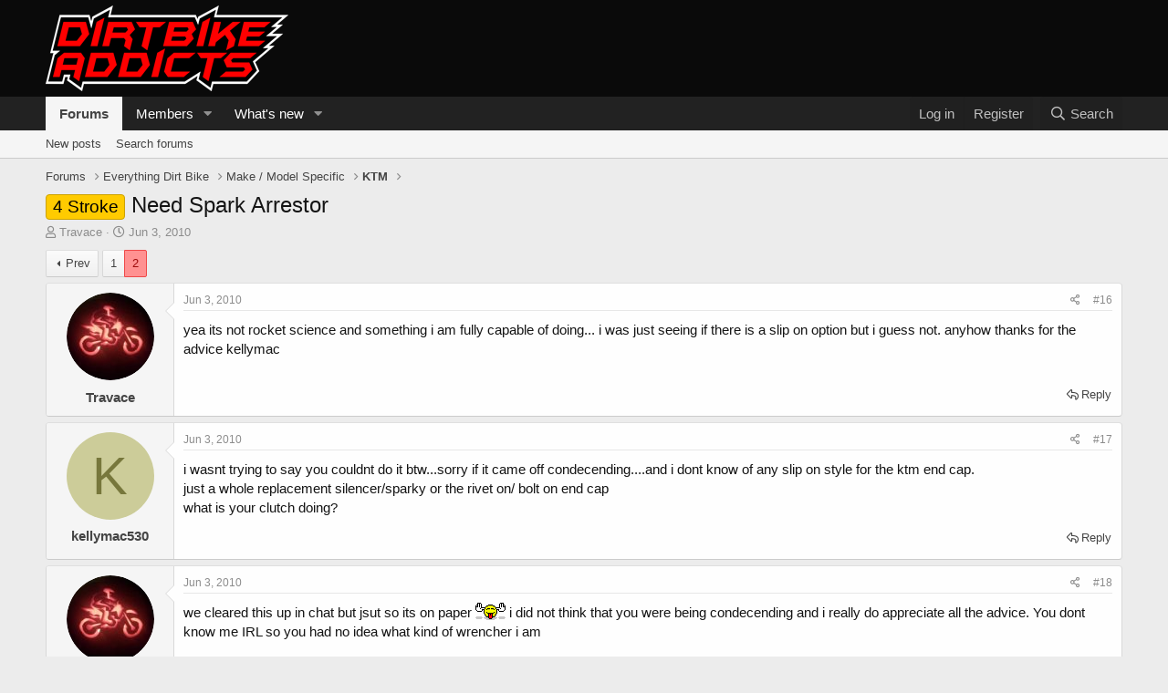

--- FILE ---
content_type: text/html; charset=utf-8
request_url: https://www.dirtbikeaddicts.com/content/threads/need-spark-arrestor.370/page-2
body_size: 18970
content:
<!DOCTYPE html>
<html id="XF" lang="en-US" dir="LTR"
	data-app="public"
	data-template="thread_view"
	data-container-key="node-9"
	data-content-key="thread-370"
	data-logged-in="false"
	data-cookie-prefix="xf_"
	data-csrf="1769467156,f7093d3bda59445a50ef97b3a78d2938"
	class="has-no-js template-thread_view"
	 data-run-jobs="">
<head>
	<meta charset="utf-8" />
	<meta http-equiv="X-UA-Compatible" content="IE=Edge" />
	<meta name="viewport" content="width=device-width, initial-scale=1, viewport-fit=cover">

	
	
	

	<title>4 Stroke - Need Spark Arrestor | Page 2 | Dirt Bike Addicts</title>

	<link rel="manifest" href="/content/webmanifest.php">
	
		<meta name="theme-color" content="rgb(10, 10, 10)" />
	

	<meta name="apple-mobile-web-app-title" content="DBA">
	
		<link rel="apple-touch-icon" href="https://www.dirtbikeaddicts.com/static/images/DBA_FB_sq.jpg" />
	

	
		
		<meta name="description" content="yea its not rocket science and something i am fully capable of doing... i was just seeing if there is a slip on option but i guess not.  anyhow thanks for..." />
		<meta property="og:description" content="yea its not rocket science and something i am fully capable of doing... i was just seeing if there is a slip on option but i guess not.  anyhow thanks for the advice kellymac" />
		<meta property="twitter:description" content="yea its not rocket science and something i am fully capable of doing... i was just seeing if there is a slip on option but i guess not.  anyhow thanks for the advice kellymac" />
	
	
		<meta property="og:url" content="https://www.dirtbikeaddicts.com/content/threads/need-spark-arrestor.370/" />
	
		<link rel="canonical" href="https://www.dirtbikeaddicts.com/content/threads/need-spark-arrestor.370/page-2" />
	
		<link rel="prev" href="/content/threads/need-spark-arrestor.370/" />
	

	
		
	
	
	<meta property="og:site_name" content="Dirt Bike Addicts" />


	
	
		
	
	
	<meta property="og:type" content="website" />


	
	
		
	
	
	
		<meta property="og:title" content="4 Stroke - Need Spark Arrestor" />
		<meta property="twitter:title" content="4 Stroke - Need Spark Arrestor" />
	


	
	
	
	
		
	
	
	
		<meta property="og:image" content="https://www.dirtbikeaddicts.com/static/images/DBA_FB_sq.jpg" />
		<meta property="twitter:image" content="https://www.dirtbikeaddicts.com/static/images/DBA_FB_sq.jpg" />
		<meta property="twitter:card" content="summary" />
	


	

	
	

	


	<link rel="preload" href="/content/styles/fonts/fa/fa-regular-400.woff2?_v=5.15.1" as="font" type="font/woff2" crossorigin="anonymous" />


	<link rel="preload" href="/content/styles/fonts/fa/fa-solid-900.woff2?_v=5.15.1" as="font" type="font/woff2" crossorigin="anonymous" />


<link rel="preload" href="/content/styles/fonts/fa/fa-brands-400.woff2?_v=5.15.1" as="font" type="font/woff2" crossorigin="anonymous" />

	<link rel="stylesheet" href="/content/css.php?css=public%3Anormalize.css%2Cpublic%3Afa.css%2Cpublic%3Acore.less%2Cpublic%3Aapp.less&amp;s=45&amp;l=1&amp;d=1620605784&amp;k=60b1fc2c3111e1857d9e0277e9fb39a4dc98bff5" />

	<link rel="stylesheet" href="/content/css.php?css=public%3Abb_code.less%2Cpublic%3Aeditor.less%2Cpublic%3Amessage.less%2Cpublic%3Ashare_controls.less%2Cpublic%3Aextra.less&amp;s=45&amp;l=1&amp;d=1620605784&amp;k=febdbcdae6330d7c2b082b66a97e8ca542f47b6d" />

	
		<script src="/content/js/xf/preamble.min.js?_v=8f992369"></script>
	


	
	
	<script async src="https://www.googletagmanager.com/gtag/js?id=UA-21599877-1"></script>
	<script>
		window.dataLayer = window.dataLayer || [];
		function gtag(){dataLayer.push(arguments);}
		gtag('js', new Date());
		gtag('config', 'UA-21599877-1', {
			// 
			
			
		});
	</script>

</head>
<body data-template="thread_view">

<div class="p-pageWrapper" id="top">





<header class="p-header" id="header">
	<div class="p-header-inner">
		<div class="p-header-content">

			<div class="p-header-logo p-header-logo--image">
				<a href="/content/">
					<img src="https://www.dirtbikeaddicts.com/static/images/dirtbikeaddicts_logo2.png" srcset="" alt="Dirt Bike Addicts"
						width="" height="" />
				</a>
			</div>

			
		</div>
	</div>
</header>





	<div class="p-navSticky p-navSticky--primary" data-xf-init="sticky-header">
		
	<nav class="p-nav">
		<div class="p-nav-inner">
			<button type="button" class="button--plain p-nav-menuTrigger button" data-xf-click="off-canvas" data-menu=".js-headerOffCanvasMenu" tabindex="0" aria-label="Menu"><span class="button-text">
				<i aria-hidden="true"></i>
			</span></button>

			<div class="p-nav-smallLogo">
				<a href="/content/">
					<img src="https://www.dirtbikeaddicts.com/static/images/dirtbikeaddicts_logo2.png" srcset="" alt="Dirt Bike Addicts"
						width="" height="" />
				</a>
			</div>

			<div class="p-nav-scroller hScroller" data-xf-init="h-scroller" data-auto-scroll=".p-navEl.is-selected">
				<div class="hScroller-scroll">
					<ul class="p-nav-list js-offCanvasNavSource">
					
						<li>
							
	<div class="p-navEl is-selected" data-has-children="true">
		

			
	
	<a href="/content/"
		class="p-navEl-link p-navEl-link--splitMenu "
		
		
		data-nav-id="forums">Forums</a>


			<a data-xf-key="1"
				data-xf-click="menu"
				data-menu-pos-ref="< .p-navEl"
				class="p-navEl-splitTrigger"
				role="button"
				tabindex="0"
				aria-label="Toggle expanded"
				aria-expanded="false"
				aria-haspopup="true"></a>

		
		
			<div class="menu menu--structural" data-menu="menu" aria-hidden="true">
				<div class="menu-content">
					
						
	
	
	<a href="/content/whats-new/posts/"
		class="menu-linkRow u-indentDepth0 js-offCanvasCopy "
		
		
		data-nav-id="newPosts">New posts</a>

	

					
						
	
	
	<a href="/content/search/?type=post"
		class="menu-linkRow u-indentDepth0 js-offCanvasCopy "
		
		
		data-nav-id="searchForums">Search forums</a>

	

					
				</div>
			</div>
		
	</div>

						</li>
					
						<li>
							
	<div class="p-navEl " data-has-children="true">
		

			
	
	<a href="/content/members/"
		class="p-navEl-link p-navEl-link--splitMenu "
		
		
		data-nav-id="members">Members</a>


			<a data-xf-key="2"
				data-xf-click="menu"
				data-menu-pos-ref="< .p-navEl"
				class="p-navEl-splitTrigger"
				role="button"
				tabindex="0"
				aria-label="Toggle expanded"
				aria-expanded="false"
				aria-haspopup="true"></a>

		
		
			<div class="menu menu--structural" data-menu="menu" aria-hidden="true">
				<div class="menu-content">
					
						
	
	
	<a href="/content/online/"
		class="menu-linkRow u-indentDepth0 js-offCanvasCopy "
		
		
		data-nav-id="currentVisitors">Current visitors</a>

	

					
						
	
	
	<a href="/content/whats-new/profile-posts/"
		class="menu-linkRow u-indentDepth0 js-offCanvasCopy "
		 rel="nofollow"
		
		data-nav-id="newProfilePosts">New profile posts</a>

	

					
						
	
	
	<a href="/content/search/?type=profile_post"
		class="menu-linkRow u-indentDepth0 js-offCanvasCopy "
		
		
		data-nav-id="searchProfilePosts">Search profile posts</a>

	

					
				</div>
			</div>
		
	</div>

						</li>
					
						<li>
							
	<div class="p-navEl " data-has-children="true">
		

			
	
	<a href="/content/whats-new/"
		class="p-navEl-link p-navEl-link--splitMenu "
		
		
		data-nav-id="whatsNew">What's new</a>


			<a data-xf-key="3"
				data-xf-click="menu"
				data-menu-pos-ref="< .p-navEl"
				class="p-navEl-splitTrigger"
				role="button"
				tabindex="0"
				aria-label="Toggle expanded"
				aria-expanded="false"
				aria-haspopup="true"></a>

		
		
			<div class="menu menu--structural" data-menu="menu" aria-hidden="true">
				<div class="menu-content">
					
						
	
	
	<a href="/content/whats-new/posts/"
		class="menu-linkRow u-indentDepth0 js-offCanvasCopy "
		 rel="nofollow"
		
		data-nav-id="whatsNewPosts">New posts</a>

	

					
						
	
	
	<a href="/content/whats-new/profile-posts/"
		class="menu-linkRow u-indentDepth0 js-offCanvasCopy "
		 rel="nofollow"
		
		data-nav-id="whatsNewProfilePosts">New profile posts</a>

	

					
						
	
	
	<a href="/content/whats-new/latest-activity"
		class="menu-linkRow u-indentDepth0 js-offCanvasCopy "
		 rel="nofollow"
		
		data-nav-id="latestActivity">Latest activity</a>

	

					
				</div>
			</div>
		
	</div>

						</li>
					
					</ul>
				</div>
			</div>

			<div class="p-nav-opposite">
				<div class="p-navgroup p-account p-navgroup--guest">
					
						<a href="/content/login/" class="p-navgroup-link p-navgroup-link--textual p-navgroup-link--logIn"
							data-xf-click="overlay" data-follow-redirects="on">
							<span class="p-navgroup-linkText">Log in</span>
						</a>
						
							<a href="/content/register/" class="p-navgroup-link p-navgroup-link--textual p-navgroup-link--register"
								data-xf-click="overlay" data-follow-redirects="on">
								<span class="p-navgroup-linkText">Register</span>
							</a>
						
					
				</div>

				<div class="p-navgroup p-discovery">
					<a href="/content/whats-new/"
						class="p-navgroup-link p-navgroup-link--iconic p-navgroup-link--whatsnew"
						aria-label="What&#039;s new"
						title="What&#039;s new">
						<i aria-hidden="true"></i>
						<span class="p-navgroup-linkText">What's new</span>
					</a>

					
						<a href="/content/search/"
							class="p-navgroup-link p-navgroup-link--iconic p-navgroup-link--search"
							data-xf-click="menu"
							data-xf-key="/"
							aria-label="Search"
							aria-expanded="false"
							aria-haspopup="true"
							title="Search">
							<i aria-hidden="true"></i>
							<span class="p-navgroup-linkText">Search</span>
						</a>
						<div class="menu menu--structural menu--wide" data-menu="menu" aria-hidden="true">
							<form action="/content/search/search" method="post"
								class="menu-content"
								data-xf-init="quick-search">

								<h3 class="menu-header">Search</h3>
								
								<div class="menu-row">
									
										<div class="inputGroup inputGroup--joined">
											<input type="text" class="input" name="keywords" placeholder="Search…" aria-label="Search" data-menu-autofocus="true" />
											
			<select name="constraints" class="js-quickSearch-constraint input" aria-label="Search within">
				<option value="">Everywhere</option>
<option value="{&quot;search_type&quot;:&quot;post&quot;}">Threads</option>
<option value="{&quot;search_type&quot;:&quot;post&quot;,&quot;c&quot;:{&quot;nodes&quot;:[9],&quot;child_nodes&quot;:1}}">This forum</option>
<option value="{&quot;search_type&quot;:&quot;post&quot;,&quot;c&quot;:{&quot;thread&quot;:370}}">This thread</option>

			</select>
		
										</div>
									
								</div>

								
								<div class="menu-row">
									<label class="iconic"><input type="checkbox"  name="c[title_only]" value="1" /><i aria-hidden="true"></i><span class="iconic-label">Search titles only

												
													<span tabindex="0" role="button"
														data-xf-init="tooltip" data-trigger="hover focus click" title="Tags will also be searched">

														<i class="fa--xf far fa-question-circle u-muted u-smaller" aria-hidden="true"></i>
													</span></span></label>

								</div>
								
								<div class="menu-row">
									<div class="inputGroup">
										<span class="inputGroup-text" id="ctrl_search_menu_by_member">By:</span>
										<input type="text" class="input" name="c[users]" data-xf-init="auto-complete" placeholder="Member" aria-labelledby="ctrl_search_menu_by_member" />
									</div>
								</div>
								<div class="menu-footer">
									<span class="menu-footer-controls">
										<button type="submit" class="button--primary button button--icon button--icon--search"><span class="button-text">Search</span></button>
										<a href="/content/search/" class="button"><span class="button-text">Advanced search…</span></a>
									</span>
								</div>

								<input type="hidden" name="_xfToken" value="1769467156,f7093d3bda59445a50ef97b3a78d2938" />
							</form>
						</div>
					
				</div>
			</div>
		</div>
	</nav>

	</div>
	
	
		<div class="p-sectionLinks">
			<div class="p-sectionLinks-inner hScroller" data-xf-init="h-scroller">
				<div class="hScroller-scroll">
					<ul class="p-sectionLinks-list">
					
						<li>
							
	<div class="p-navEl " >
		

			
	
	<a href="/content/whats-new/posts/"
		class="p-navEl-link "
		
		data-xf-key="alt+1"
		data-nav-id="newPosts">New posts</a>


			

		
		
	</div>

						</li>
					
						<li>
							
	<div class="p-navEl " >
		

			
	
	<a href="/content/search/?type=post"
		class="p-navEl-link "
		
		data-xf-key="alt+2"
		data-nav-id="searchForums">Search forums</a>


			

		
		
	</div>

						</li>
					
					</ul>
				</div>
			</div>
		</div>
	



<div class="offCanvasMenu offCanvasMenu--nav js-headerOffCanvasMenu" data-menu="menu" aria-hidden="true" data-ocm-builder="navigation">
	<div class="offCanvasMenu-backdrop" data-menu-close="true"></div>
	<div class="offCanvasMenu-content">
		<div class="offCanvasMenu-header">
			Menu
			<a class="offCanvasMenu-closer" data-menu-close="true" role="button" tabindex="0" aria-label="Close"></a>
		</div>
		
			<div class="p-offCanvasRegisterLink">
				<div class="offCanvasMenu-linkHolder">
					<a href="/content/login/" class="offCanvasMenu-link" data-xf-click="overlay" data-menu-close="true">
						Log in
					</a>
				</div>
				<hr class="offCanvasMenu-separator" />
				
					<div class="offCanvasMenu-linkHolder">
						<a href="/content/register/" class="offCanvasMenu-link" data-xf-click="overlay" data-menu-close="true">
							Register
						</a>
					</div>
					<hr class="offCanvasMenu-separator" />
				
			</div>
		
		<div class="js-offCanvasNavTarget"></div>
		<div class="offCanvasMenu-installBanner js-installPromptContainer" style="display: none;" data-xf-init="install-prompt">
			<div class="offCanvasMenu-installBanner-header">Install the app</div>
			<button type="button" class="js-installPromptButton button"><span class="button-text">Install</span></button>
		</div>
	</div>
</div>

<div class="p-body">
	<div class="p-body-inner">
		<!--XF:EXTRA_OUTPUT-->

		

		

		
		
	
		<ul class="p-breadcrumbs "
			itemscope itemtype="https://schema.org/BreadcrumbList">
		
			

			
			

			
				
				
	<li itemprop="itemListElement" itemscope itemtype="https://schema.org/ListItem">
		<a href="/content/" itemprop="item">
			<span itemprop="name">Forums</span>
		</a>
		<meta itemprop="position" content="1" />
	</li>

			
			
				
				
	<li itemprop="itemListElement" itemscope itemtype="https://schema.org/ListItem">
		<a href="/content/categories/everything-dirt-bike.3/" itemprop="item">
			<span itemprop="name">Everything Dirt Bike</span>
		</a>
		<meta itemprop="position" content="2" />
	</li>

			
				
				
	<li itemprop="itemListElement" itemscope itemtype="https://schema.org/ListItem">
		<a href="/content/categories/make-model-specific.15/" itemprop="item">
			<span itemprop="name">Make / Model Specific</span>
		</a>
		<meta itemprop="position" content="3" />
	</li>

			
				
				
	<li itemprop="itemListElement" itemscope itemtype="https://schema.org/ListItem">
		<a href="/content/forums/ktm.9/" itemprop="item">
			<span itemprop="name">KTM</span>
		</a>
		<meta itemprop="position" content="4" />
	</li>

			

		
		</ul>
	

		

		
	<noscript><div class="blockMessage blockMessage--important blockMessage--iconic u-noJsOnly">JavaScript is disabled. For a better experience, please enable JavaScript in your browser before proceeding.</div></noscript>

		
	<div class="blockMessage blockMessage--important blockMessage--iconic js-browserWarning" style="display: none">You are using an out of date browser. It  may not display this or other websites correctly.<br />You should upgrade or use an <a href="https://www.google.com/chrome/" target="_blank" rel="noopener">alternative browser</a>.</div>


		
			<div class="p-body-header">
			
				
					<div class="p-title ">
					
						
							<h1 class="p-title-value"><span class="label label--orange" dir="auto">4 Stroke</span><span class="label-append">&nbsp;</span>Need Spark Arrestor</h1>
						
						
					
					</div>
				

				
					<div class="p-description">
	<ul class="listInline listInline--bullet">
		<li>
			<i class="fa--xf far fa-user" aria-hidden="true" title="Thread starter"></i>
			<span class="u-srOnly">Thread starter</span>

			<a href="/content/members/travace.111/" class="username  u-concealed" dir="auto" itemprop="name" data-user-id="111" data-xf-init="member-tooltip">Travace</a>
		</li>
		<li>
			<i class="fa--xf far fa-clock" aria-hidden="true" title="Start date"></i>
			<span class="u-srOnly">Start date</span>

			<a href="/content/threads/need-spark-arrestor.370/" class="u-concealed"><time  class="u-dt" dir="auto" datetime="2010-06-03T00:57:07-0400" data-time="1275541027" data-date-string="Jun 3, 2010" data-time-string="12:57 AM" title="Jun 3, 2010 at 12:57 AM">Jun 3, 2010</time></a>
		</li>
		
	</ul>
</div>
				
			
			</div>
		

		<div class="p-body-main  ">
			
			<div class="p-body-contentCol"></div>
			

			

			<div class="p-body-content">
				
				
				<div class="p-body-pageContent">










	
	
	
		
	
	
	


	
	
	
		
	
	
	


	
	
		
	
	
	


	
	










	



	

	
		
	



















<div class="block block--messages" data-xf-init="" data-type="post" data-href="/content/inline-mod/" data-search-target="*">

	<span class="u-anchorTarget" id="posts"></span>

	
		
	

	

	<div class="block-outer"><div class="block-outer-main"><nav class="pageNavWrapper pageNavWrapper--mixed ">



<div class="pageNav  ">
	
		<a href="/content/threads/need-spark-arrestor.370/" class="pageNav-jump pageNav-jump--prev">Prev</a>
	

	<ul class="pageNav-main">
		

	
		<li class="pageNav-page "><a href="/content/threads/need-spark-arrestor.370/">1</a></li>
	


		

		

		

		

	
		<li class="pageNav-page pageNav-page--current "><a href="/content/threads/need-spark-arrestor.370/page-2">2</a></li>
	

	</ul>

	
</div>

<div class="pageNavSimple">
	
		<a href="/content/threads/need-spark-arrestor.370/"
			class="pageNavSimple-el pageNavSimple-el--first"
			data-xf-init="tooltip" title="First">
			<i aria-hidden="true"></i> <span class="u-srOnly">First</span>
		</a>
		<a href="/content/threads/need-spark-arrestor.370/" class="pageNavSimple-el pageNavSimple-el--prev">
			<i aria-hidden="true"></i> Prev
		</a>
	

	<a class="pageNavSimple-el pageNavSimple-el--current"
		data-xf-init="tooltip" title="Go to page"
		data-xf-click="menu" role="button" tabindex="0" aria-expanded="false" aria-haspopup="true">
		2 of 2
	</a>
	

	<div class="menu menu--pageJump" data-menu="menu" aria-hidden="true">
		<div class="menu-content">
			<h4 class="menu-header">Go to page</h4>
			<div class="menu-row" data-xf-init="page-jump" data-page-url="/content/threads/need-spark-arrestor.370/page-%page%">
				<div class="inputGroup inputGroup--numbers">
					<div class="inputGroup inputGroup--numbers inputNumber" data-xf-init="number-box"><input type="number" pattern="\d*" class="input input--number js-numberBoxTextInput input input--numberNarrow js-pageJumpPage" value="2"  min="1" max="2" step="1" required="required" data-menu-autofocus="true" /></div>
					<span class="inputGroup-text"><button type="button" class="js-pageJumpGo button"><span class="button-text">Go</span></button></span>
				</div>
			</div>
		</div>
	</div>


	
</div>

</nav>



</div></div>

	

	
		
	<div class="block-outer js-threadStatusField"></div>

	

	<div class="block-container lbContainer"
		data-xf-init="lightbox select-to-quote"
		data-message-selector=".js-post"
		data-lb-id="thread-370"
		data-lb-universal="1">

		<div class="block-body js-replyNewMessageContainer">
			
				

					

					
						

	

	

	
	<article class="message message--post js-post js-inlineModContainer  "
		data-author="Travace"
		data-content="post-5172"
		id="js-post-5172">

		<span class="u-anchorTarget" id="post-5172"></span>

		
			<div class="message-inner">
				
					<div class="message-cell message-cell--user">
						

	<section itemscope itemtype="https://schema.org/Person" class="message-user">
		<div class="message-avatar ">
			<div class="message-avatar-wrapper">
				<a href="/content/members/travace.111/" class="avatar avatar--m" data-user-id="111" data-xf-init="member-tooltip">
			<img src="/content/data/avatars/m/0/111.jpg?1412126194" srcset="/content/data/avatars/l/0/111.jpg?1412126194 2x" alt="Travace" class="avatar-u111-m" width="96" height="96" loading="lazy" itemprop="image" /> 
		</a>
				
			</div>
		</div>
		<div class="message-userDetails">
			<h4 class="message-name"><a href="/content/members/travace.111/" class="username " dir="auto" itemprop="name" data-user-id="111" data-xf-init="member-tooltip" itemprop="name">Travace</a></h4>
			
			
		</div>
		
			
			
		
		<span class="message-userArrow"></span>
	</section>

					</div>
				

				
					<div class="message-cell message-cell--main">
					
						<div class="message-main js-quickEditTarget">

							
								

	<header class="message-attribution message-attribution--split">
		<ul class="message-attribution-main listInline ">
			
			
			<li class="u-concealed">
				<a href="/content/threads/need-spark-arrestor.370/post-5172" rel="nofollow">
					<time  class="u-dt" dir="auto" datetime="2010-06-03T15:31:18-0400" data-time="1275593478" data-date-string="Jun 3, 2010" data-time-string="3:31 PM" title="Jun 3, 2010 at 3:31 PM" itemprop="datePublished">Jun 3, 2010</time>
				</a>
			</li>
			
		</ul>

		<ul class="message-attribution-opposite message-attribution-opposite--list ">
			
			<li>
				<a href="/content/threads/need-spark-arrestor.370/post-5172"
					class="message-attribution-gadget"
					data-xf-init="share-tooltip"
					data-href="/content/posts/5172/share"
					aria-label="Share"
					rel="nofollow">
					<i class="fa--xf far fa-share-alt" aria-hidden="true"></i>
				</a>
			</li>
			
			
				<li>
					<a href="/content/threads/need-spark-arrestor.370/post-5172" rel="nofollow">
						#16
					</a>
				</li>
			
		</ul>
	</header>

							

							<div class="message-content js-messageContent">
							

								
									
	
	
	

								

								
									

	<div class="message-userContent lbContainer js-lbContainer "
		data-lb-id="post-5172"
		data-lb-caption-desc="Travace &middot; Jun 3, 2010 at 3:31 PM">

		

		<article class="message-body js-selectToQuote">
			
				
			
			
				<div class="bbWrapper">yea its not rocket science and something i am fully capable of doing... i was just seeing if there is a slip on option but i guess not.  anyhow thanks for the advice kellymac</div>
			
			<div class="js-selectToQuoteEnd">&nbsp;</div>
			
				
			
		</article>

		

		
	</div>

								

								
									
	

								

								
									
	

								

							
							</div>

							
								
	<footer class="message-footer">
		
			<div class="message-actionBar actionBar">
				
					
	
		<div class="actionBar-set actionBar-set--external">
		
			

			
				

				

				<a href="/content/threads/need-spark-arrestor.370/reply?quote=5172"
					class="actionBar-action actionBar-action--reply"
					title="Reply, quoting this message"
					data-xf-click="quote"
					data-quote-href="/content/posts/5172/quote">Reply</a>
			
		
		</div>
	

	

				
			</div>
		

		<div class="reactionsBar js-reactionsList ">
			
		</div>

		<div class="js-historyTarget message-historyTarget toggleTarget" data-href="trigger-href"></div>
	</footer>

							
						</div>

					
					</div>
				
			</div>
		
	</article>

	
	

					

					

				

					

					
						

	

	

	
	<article class="message message--post js-post js-inlineModContainer  "
		data-author="kellymac530"
		data-content="post-5173"
		id="js-post-5173">

		<span class="u-anchorTarget" id="post-5173"></span>

		
			<div class="message-inner">
				
					<div class="message-cell message-cell--user">
						

	<section itemscope itemtype="https://schema.org/Person" class="message-user">
		<div class="message-avatar ">
			<div class="message-avatar-wrapper">
				<a href="/content/members/kellymac530.115/" class="avatar avatar--m avatar--default avatar--default--dynamic" data-user-id="115" data-xf-init="member-tooltip" style="background-color: #cccc99; color: #77773c">
			<span class="avatar-u115-m" role="img" aria-label="kellymac530">K</span> 
		</a>
				
			</div>
		</div>
		<div class="message-userDetails">
			<h4 class="message-name"><a href="/content/members/kellymac530.115/" class="username " dir="auto" itemprop="name" data-user-id="115" data-xf-init="member-tooltip" itemprop="name">kellymac530</a></h4>
			
			
		</div>
		
			
			
		
		<span class="message-userArrow"></span>
	</section>

					</div>
				

				
					<div class="message-cell message-cell--main">
					
						<div class="message-main js-quickEditTarget">

							
								

	<header class="message-attribution message-attribution--split">
		<ul class="message-attribution-main listInline ">
			
			
			<li class="u-concealed">
				<a href="/content/threads/need-spark-arrestor.370/post-5173" rel="nofollow">
					<time  class="u-dt" dir="auto" datetime="2010-06-03T15:36:24-0400" data-time="1275593784" data-date-string="Jun 3, 2010" data-time-string="3:36 PM" title="Jun 3, 2010 at 3:36 PM" itemprop="datePublished">Jun 3, 2010</time>
				</a>
			</li>
			
		</ul>

		<ul class="message-attribution-opposite message-attribution-opposite--list ">
			
			<li>
				<a href="/content/threads/need-spark-arrestor.370/post-5173"
					class="message-attribution-gadget"
					data-xf-init="share-tooltip"
					data-href="/content/posts/5173/share"
					aria-label="Share"
					rel="nofollow">
					<i class="fa--xf far fa-share-alt" aria-hidden="true"></i>
				</a>
			</li>
			
			
				<li>
					<a href="/content/threads/need-spark-arrestor.370/post-5173" rel="nofollow">
						#17
					</a>
				</li>
			
		</ul>
	</header>

							

							<div class="message-content js-messageContent">
							

								
									
	
	
	

								

								
									

	<div class="message-userContent lbContainer js-lbContainer "
		data-lb-id="post-5173"
		data-lb-caption-desc="kellymac530 &middot; Jun 3, 2010 at 3:36 PM">

		

		<article class="message-body js-selectToQuote">
			
				
			
			
				<div class="bbWrapper">i wasnt trying to say you couldnt do it btw...sorry if it came off condecending....and i dont know of any slip on style for the ktm end cap.<br />
just a whole replacement silencer/sparky or the rivet on/ bolt on end cap<br />
what is your clutch doing?</div>
			
			<div class="js-selectToQuoteEnd">&nbsp;</div>
			
				
			
		</article>

		

		
	</div>

								

								
									
	

								

								
									
	

								

							
							</div>

							
								
	<footer class="message-footer">
		
			<div class="message-actionBar actionBar">
				
					
	
		<div class="actionBar-set actionBar-set--external">
		
			

			
				

				

				<a href="/content/threads/need-spark-arrestor.370/reply?quote=5173"
					class="actionBar-action actionBar-action--reply"
					title="Reply, quoting this message"
					data-xf-click="quote"
					data-quote-href="/content/posts/5173/quote">Reply</a>
			
		
		</div>
	

	

				
			</div>
		

		<div class="reactionsBar js-reactionsList ">
			
		</div>

		<div class="js-historyTarget message-historyTarget toggleTarget" data-href="trigger-href"></div>
	</footer>

							
						</div>

					
					</div>
				
			</div>
		
	</article>

	
	

					

					

				

					

					
						

	

	

	
	<article class="message message--post js-post js-inlineModContainer  "
		data-author="Travace"
		data-content="post-5179"
		id="js-post-5179">

		<span class="u-anchorTarget" id="post-5179"></span>

		
			<div class="message-inner">
				
					<div class="message-cell message-cell--user">
						

	<section itemscope itemtype="https://schema.org/Person" class="message-user">
		<div class="message-avatar ">
			<div class="message-avatar-wrapper">
				<a href="/content/members/travace.111/" class="avatar avatar--m" data-user-id="111" data-xf-init="member-tooltip">
			<img src="/content/data/avatars/m/0/111.jpg?1412126194" srcset="/content/data/avatars/l/0/111.jpg?1412126194 2x" alt="Travace" class="avatar-u111-m" width="96" height="96" loading="lazy" itemprop="image" /> 
		</a>
				
			</div>
		</div>
		<div class="message-userDetails">
			<h4 class="message-name"><a href="/content/members/travace.111/" class="username " dir="auto" itemprop="name" data-user-id="111" data-xf-init="member-tooltip" itemprop="name">Travace</a></h4>
			
			
		</div>
		
			
			
		
		<span class="message-userArrow"></span>
	</section>

					</div>
				

				
					<div class="message-cell message-cell--main">
					
						<div class="message-main js-quickEditTarget">

							
								

	<header class="message-attribution message-attribution--split">
		<ul class="message-attribution-main listInline ">
			
			
			<li class="u-concealed">
				<a href="/content/threads/need-spark-arrestor.370/post-5179" rel="nofollow">
					<time  class="u-dt" dir="auto" datetime="2010-06-03T16:19:39-0400" data-time="1275596379" data-date-string="Jun 3, 2010" data-time-string="4:19 PM" title="Jun 3, 2010 at 4:19 PM" itemprop="datePublished">Jun 3, 2010</time>
				</a>
			</li>
			
		</ul>

		<ul class="message-attribution-opposite message-attribution-opposite--list ">
			
			<li>
				<a href="/content/threads/need-spark-arrestor.370/post-5179"
					class="message-attribution-gadget"
					data-xf-init="share-tooltip"
					data-href="/content/posts/5179/share"
					aria-label="Share"
					rel="nofollow">
					<i class="fa--xf far fa-share-alt" aria-hidden="true"></i>
				</a>
			</li>
			
			
				<li>
					<a href="/content/threads/need-spark-arrestor.370/post-5179" rel="nofollow">
						#18
					</a>
				</li>
			
		</ul>
	</header>

							

							<div class="message-content js-messageContent">
							

								
									
	
	
	

								

								
									

	<div class="message-userContent lbContainer js-lbContainer "
		data-lb-id="post-5179"
		data-lb-caption-desc="Travace &middot; Jun 3, 2010 at 4:19 PM">

		

		<article class="message-body js-selectToQuote">
			
				
			
			
				<div class="bbWrapper">we cleared this up in chat but jsut so its on paper <img src="https://www.dirtbikeaddicts.com/static/images/smilies/tongue.gif"  class="smilie" loading="lazy" alt=":P" title="Tongue    :P" data-shortname=":P" /> i did not think that you were being condecending and i really do appreciate all the advice.  You dont know me IRL so you had no idea what kind of wrencher i am</div>
			
			<div class="js-selectToQuoteEnd">&nbsp;</div>
			
				
			
		</article>

		

		
	</div>

								

								
									
	

								

								
									
	

								

							
							</div>

							
								
	<footer class="message-footer">
		
			<div class="message-actionBar actionBar">
				
					
	
		<div class="actionBar-set actionBar-set--external">
		
			

			
				

				

				<a href="/content/threads/need-spark-arrestor.370/reply?quote=5179"
					class="actionBar-action actionBar-action--reply"
					title="Reply, quoting this message"
					data-xf-click="quote"
					data-quote-href="/content/posts/5179/quote">Reply</a>
			
		
		</div>
	

	

				
			</div>
		

		<div class="reactionsBar js-reactionsList ">
			
		</div>

		<div class="js-historyTarget message-historyTarget toggleTarget" data-href="trigger-href"></div>
	</footer>

							
						</div>

					
					</div>
				
			</div>
		
	</article>

	
	

					

					

				

					

					
						

	

	

	
	<article class="message message--post js-post js-inlineModContainer  "
		data-author="MikeinFresno"
		data-content="post-5201"
		id="js-post-5201">

		<span class="u-anchorTarget" id="post-5201"></span>

		
			<div class="message-inner">
				
					<div class="message-cell message-cell--user">
						

	<section itemscope itemtype="https://schema.org/Person" class="message-user">
		<div class="message-avatar ">
			<div class="message-avatar-wrapper">
				<a href="/content/members/mikeinfresno.40/" class="avatar avatar--m avatar--default avatar--default--dynamic" data-user-id="40" data-xf-init="member-tooltip" style="background-color: #66cc66; color: #206020">
			<span class="avatar-u40-m" role="img" aria-label="MikeinFresno">M</span> 
		</a>
				
			</div>
		</div>
		<div class="message-userDetails">
			<h4 class="message-name"><a href="/content/members/mikeinfresno.40/" class="username " dir="auto" itemprop="name" data-user-id="40" data-xf-init="member-tooltip" itemprop="name">MikeinFresno</a></h4>
			
			
		</div>
		
			
			
		
		<span class="message-userArrow"></span>
	</section>

					</div>
				

				
					<div class="message-cell message-cell--main">
					
						<div class="message-main js-quickEditTarget">

							
								

	<header class="message-attribution message-attribution--split">
		<ul class="message-attribution-main listInline ">
			
			
			<li class="u-concealed">
				<a href="/content/threads/need-spark-arrestor.370/post-5201" rel="nofollow">
					<time  class="u-dt" dir="auto" datetime="2010-06-03T19:30:27-0400" data-time="1275607827" data-date-string="Jun 3, 2010" data-time-string="7:30 PM" title="Jun 3, 2010 at 7:30 PM" itemprop="datePublished">Jun 3, 2010</time>
				</a>
			</li>
			
		</ul>

		<ul class="message-attribution-opposite message-attribution-opposite--list ">
			
			<li>
				<a href="/content/threads/need-spark-arrestor.370/post-5201"
					class="message-attribution-gadget"
					data-xf-init="share-tooltip"
					data-href="/content/posts/5201/share"
					aria-label="Share"
					rel="nofollow">
					<i class="fa--xf far fa-share-alt" aria-hidden="true"></i>
				</a>
			</li>
			
			
				<li>
					<a href="/content/threads/need-spark-arrestor.370/post-5201" rel="nofollow">
						#19
					</a>
				</li>
			
		</ul>
	</header>

							

							<div class="message-content js-messageContent">
							

								
									
	
	
	

								

								
									

	<div class="message-userContent lbContainer js-lbContainer "
		data-lb-id="post-5201"
		data-lb-caption-desc="MikeinFresno &middot; Jun 3, 2010 at 7:30 PM">

		

		<article class="message-body js-selectToQuote">
			
				
			
			
				<div class="bbWrapper">the real issue is finding the right rivets for the job. Alum ones tend to wear thru and then they start to wiggle and wear the can holes bigger. You need SS rivets to do a real good job. I used screws on the last one I did and repaired another that had the holes messed up like I described above. The end caps instructions say to use rivets OR screws, its up to you. Ive had no long term luck with alum rivets.</div>
			
			<div class="js-selectToQuoteEnd">&nbsp;</div>
			
				
			
		</article>

		

		
	</div>

								

								
									
	

								

								
									
	

								

							
							</div>

							
								
	<footer class="message-footer">
		
			<div class="message-actionBar actionBar">
				
					
	
		<div class="actionBar-set actionBar-set--external">
		
			

			
				

				

				<a href="/content/threads/need-spark-arrestor.370/reply?quote=5201"
					class="actionBar-action actionBar-action--reply"
					title="Reply, quoting this message"
					data-xf-click="quote"
					data-quote-href="/content/posts/5201/quote">Reply</a>
			
		
		</div>
	

	

				
			</div>
		

		<div class="reactionsBar js-reactionsList ">
			
		</div>

		<div class="js-historyTarget message-historyTarget toggleTarget" data-href="trigger-href"></div>
	</footer>

							
						</div>

					
					</div>
				
			</div>
		
	</article>

	
	

					

					

				

					

					
						

	

	

	
	<article class="message message--post js-post js-inlineModContainer  "
		data-author="Travace"
		data-content="post-5223"
		id="js-post-5223">

		<span class="u-anchorTarget" id="post-5223"></span>

		
			<div class="message-inner">
				
					<div class="message-cell message-cell--user">
						

	<section itemscope itemtype="https://schema.org/Person" class="message-user">
		<div class="message-avatar ">
			<div class="message-avatar-wrapper">
				<a href="/content/members/travace.111/" class="avatar avatar--m" data-user-id="111" data-xf-init="member-tooltip">
			<img src="/content/data/avatars/m/0/111.jpg?1412126194" srcset="/content/data/avatars/l/0/111.jpg?1412126194 2x" alt="Travace" class="avatar-u111-m" width="96" height="96" loading="lazy" itemprop="image" /> 
		</a>
				
			</div>
		</div>
		<div class="message-userDetails">
			<h4 class="message-name"><a href="/content/members/travace.111/" class="username " dir="auto" itemprop="name" data-user-id="111" data-xf-init="member-tooltip" itemprop="name">Travace</a></h4>
			
			
		</div>
		
			
			
		
		<span class="message-userArrow"></span>
	</section>

					</div>
				

				
					<div class="message-cell message-cell--main">
					
						<div class="message-main js-quickEditTarget">

							
								

	<header class="message-attribution message-attribution--split">
		<ul class="message-attribution-main listInline ">
			
			
			<li class="u-concealed">
				<a href="/content/threads/need-spark-arrestor.370/post-5223" rel="nofollow">
					<time  class="u-dt" dir="auto" datetime="2010-06-03T23:22:17-0400" data-time="1275621737" data-date-string="Jun 3, 2010" data-time-string="11:22 PM" title="Jun 3, 2010 at 11:22 PM" itemprop="datePublished">Jun 3, 2010</time>
				</a>
			</li>
			
		</ul>

		<ul class="message-attribution-opposite message-attribution-opposite--list ">
			
			<li>
				<a href="/content/threads/need-spark-arrestor.370/post-5223"
					class="message-attribution-gadget"
					data-xf-init="share-tooltip"
					data-href="/content/posts/5223/share"
					aria-label="Share"
					rel="nofollow">
					<i class="fa--xf far fa-share-alt" aria-hidden="true"></i>
				</a>
			</li>
			
			
				<li>
					<a href="/content/threads/need-spark-arrestor.370/post-5223" rel="nofollow">
						#20
					</a>
				</li>
			
		</ul>
	</header>

							

							<div class="message-content js-messageContent">
							

								
									
	
	
	

								

								
									

	<div class="message-userContent lbContainer js-lbContainer "
		data-lb-id="post-5223"
		data-lb-caption-desc="Travace &middot; Jun 3, 2010 at 11:22 PM">

		

		<article class="message-body js-selectToQuote">
			
				
			
			
				<div class="bbWrapper"><blockquote class="bbCodeBlock bbCodeBlock--expandable bbCodeBlock--quote js-expandWatch">
	
		<div class="bbCodeBlock-title">
			
				<a href="/content/goto/post?id=5201"
					class="bbCodeBlock-sourceJump"
					rel="nofollow"
					data-xf-click="attribution"
					data-content-selector="#post-5201">MikeinFresno:</a>
			
		</div>
	
	<div class="bbCodeBlock-content">
		
		<div class="bbCodeBlock-expandContent js-expandContent ">
			the real issue is finding the right rivets for the job. Alum ones tend to wear thru and then they start to wiggle and wear the can holes bigger. You need SS rivets to do a real good job. I used screws on the last one I did and repaired another that had the holes messed up like I described above. The end caps instructions say to use rivets OR screws, its up to you. Ive had no long term luck with alum rivets.
		</div>
		<div class="bbCodeBlock-expandLink js-expandLink"><a role="button" tabindex="0">Click to expand...</a></div>
	</div>
</blockquote> <br />
a buddy said i can just use screws as well + i will take your word for it but the PDF instructions i posted do not say OR screws. it only gives the rivet option.</div>
			
			<div class="js-selectToQuoteEnd">&nbsp;</div>
			
				
			
		</article>

		

		
	</div>

								

								
									
	

								

								
									
	

								

							
							</div>

							
								
	<footer class="message-footer">
		
			<div class="message-actionBar actionBar">
				
					
	
		<div class="actionBar-set actionBar-set--external">
		
			

			
				

				

				<a href="/content/threads/need-spark-arrestor.370/reply?quote=5223"
					class="actionBar-action actionBar-action--reply"
					title="Reply, quoting this message"
					data-xf-click="quote"
					data-quote-href="/content/posts/5223/quote">Reply</a>
			
		
		</div>
	

	

				
			</div>
		

		<div class="reactionsBar js-reactionsList ">
			
		</div>

		<div class="js-historyTarget message-historyTarget toggleTarget" data-href="trigger-href"></div>
	</footer>

							
						</div>

					
					</div>
				
			</div>
		
	</article>

	
	

					

					

				

					

					
						

	

	

	
	<article class="message message--post js-post js-inlineModContainer  "
		data-author="MikeinFresno"
		data-content="post-5234"
		id="js-post-5234">

		<span class="u-anchorTarget" id="post-5234"></span>

		
			<div class="message-inner">
				
					<div class="message-cell message-cell--user">
						

	<section itemscope itemtype="https://schema.org/Person" class="message-user">
		<div class="message-avatar ">
			<div class="message-avatar-wrapper">
				<a href="/content/members/mikeinfresno.40/" class="avatar avatar--m avatar--default avatar--default--dynamic" data-user-id="40" data-xf-init="member-tooltip" style="background-color: #66cc66; color: #206020">
			<span class="avatar-u40-m" role="img" aria-label="MikeinFresno">M</span> 
		</a>
				
			</div>
		</div>
		<div class="message-userDetails">
			<h4 class="message-name"><a href="/content/members/mikeinfresno.40/" class="username " dir="auto" itemprop="name" data-user-id="40" data-xf-init="member-tooltip" itemprop="name">MikeinFresno</a></h4>
			
			
		</div>
		
			
			
		
		<span class="message-userArrow"></span>
	</section>

					</div>
				

				
					<div class="message-cell message-cell--main">
					
						<div class="message-main js-quickEditTarget">

							
								

	<header class="message-attribution message-attribution--split">
		<ul class="message-attribution-main listInline ">
			
			
			<li class="u-concealed">
				<a href="/content/threads/need-spark-arrestor.370/post-5234" rel="nofollow">
					<time  class="u-dt" dir="auto" datetime="2010-06-04T01:21:20-0400" data-time="1275628880" data-date-string="Jun 4, 2010" data-time-string="1:21 AM" title="Jun 4, 2010 at 1:21 AM" itemprop="datePublished">Jun 4, 2010</time>
				</a>
			</li>
			
		</ul>

		<ul class="message-attribution-opposite message-attribution-opposite--list ">
			
			<li>
				<a href="/content/threads/need-spark-arrestor.370/post-5234"
					class="message-attribution-gadget"
					data-xf-init="share-tooltip"
					data-href="/content/posts/5234/share"
					aria-label="Share"
					rel="nofollow">
					<i class="fa--xf far fa-share-alt" aria-hidden="true"></i>
				</a>
			</li>
			
			
				<li>
					<a href="/content/threads/need-spark-arrestor.370/post-5234" rel="nofollow">
						#21
					</a>
				</li>
			
		</ul>
	</header>

							

							<div class="message-content js-messageContent">
							

								
									
	
	
	

								

								
									

	<div class="message-userContent lbContainer js-lbContainer "
		data-lb-id="post-5234"
		data-lb-caption-desc="MikeinFresno &middot; Jun 4, 2010 at 1:21 AM">

		

		<article class="message-body js-selectToQuote">
			
				
			
			
				<div class="bbWrapper">so do you want my complete with quiet insert for $100 or you gonna buy new end cap for $150?</div>
			
			<div class="js-selectToQuoteEnd">&nbsp;</div>
			
				
			
		</article>

		

		
	</div>

								

								
									
	

								

								
									
	

								

							
							</div>

							
								
	<footer class="message-footer">
		
			<div class="message-actionBar actionBar">
				
					
	
		<div class="actionBar-set actionBar-set--external">
		
			

			
				

				

				<a href="/content/threads/need-spark-arrestor.370/reply?quote=5234"
					class="actionBar-action actionBar-action--reply"
					title="Reply, quoting this message"
					data-xf-click="quote"
					data-quote-href="/content/posts/5234/quote">Reply</a>
			
		
		</div>
	

	

				
			</div>
		

		<div class="reactionsBar js-reactionsList ">
			
		</div>

		<div class="js-historyTarget message-historyTarget toggleTarget" data-href="trigger-href"></div>
	</footer>

							
						</div>

					
					</div>
				
			</div>
		
	</article>

	
	

					

					

				

					

					
						

	

	

	
	<article class="message message--post js-post js-inlineModContainer  "
		data-author="Travace"
		data-content="post-5349"
		id="js-post-5349">

		<span class="u-anchorTarget" id="post-5349"></span>

		
			<div class="message-inner">
				
					<div class="message-cell message-cell--user">
						

	<section itemscope itemtype="https://schema.org/Person" class="message-user">
		<div class="message-avatar ">
			<div class="message-avatar-wrapper">
				<a href="/content/members/travace.111/" class="avatar avatar--m" data-user-id="111" data-xf-init="member-tooltip">
			<img src="/content/data/avatars/m/0/111.jpg?1412126194" srcset="/content/data/avatars/l/0/111.jpg?1412126194 2x" alt="Travace" class="avatar-u111-m" width="96" height="96" loading="lazy" itemprop="image" /> 
		</a>
				
			</div>
		</div>
		<div class="message-userDetails">
			<h4 class="message-name"><a href="/content/members/travace.111/" class="username " dir="auto" itemprop="name" data-user-id="111" data-xf-init="member-tooltip" itemprop="name">Travace</a></h4>
			
			
		</div>
		
			
			
		
		<span class="message-userArrow"></span>
	</section>

					</div>
				

				
					<div class="message-cell message-cell--main">
					
						<div class="message-main js-quickEditTarget">

							
								

	<header class="message-attribution message-attribution--split">
		<ul class="message-attribution-main listInline ">
			
			
			<li class="u-concealed">
				<a href="/content/threads/need-spark-arrestor.370/post-5349" rel="nofollow">
					<time  class="u-dt" dir="auto" datetime="2010-06-04T21:02:48-0400" data-time="1275699768" data-date-string="Jun 4, 2010" data-time-string="9:02 PM" title="Jun 4, 2010 at 9:02 PM" itemprop="datePublished">Jun 4, 2010</time>
				</a>
			</li>
			
		</ul>

		<ul class="message-attribution-opposite message-attribution-opposite--list ">
			
			<li>
				<a href="/content/threads/need-spark-arrestor.370/post-5349"
					class="message-attribution-gadget"
					data-xf-init="share-tooltip"
					data-href="/content/posts/5349/share"
					aria-label="Share"
					rel="nofollow">
					<i class="fa--xf far fa-share-alt" aria-hidden="true"></i>
				</a>
			</li>
			
			
				<li>
					<a href="/content/threads/need-spark-arrestor.370/post-5349" rel="nofollow">
						#22
					</a>
				</li>
			
		</ul>
	</header>

							

							<div class="message-content js-messageContent">
							

								
									
	
	
	

								

								
									

	<div class="message-userContent lbContainer js-lbContainer "
		data-lb-id="post-5349"
		data-lb-caption-desc="Travace &middot; Jun 4, 2010 at 9:02 PM">

		

		<article class="message-body js-selectToQuote">
			
				
			
			
				<div class="bbWrapper"><blockquote class="bbCodeBlock bbCodeBlock--expandable bbCodeBlock--quote js-expandWatch">
	
		<div class="bbCodeBlock-title">
			
				<a href="/content/goto/post?id=5234"
					class="bbCodeBlock-sourceJump"
					rel="nofollow"
					data-xf-click="attribution"
					data-content-selector="#post-5234">MikeinFresno:</a>
			
		</div>
	
	<div class="bbCodeBlock-content">
		
		<div class="bbCodeBlock-expandContent js-expandContent ">
			so do you want my complete with quiet insert for $100 or you gonna buy new end cap for $150?
		</div>
		<div class="bbCodeBlock-expandLink js-expandLink"><a role="button" tabindex="0">Click to expand...</a></div>
	</div>
</blockquote> <br />
yea i am interested but i dont get paid till the middle of the month or so... i will let ya know mike.</div>
			
			<div class="js-selectToQuoteEnd">&nbsp;</div>
			
				
			
		</article>

		

		
	</div>

								

								
									
	

								

								
									
	

								

							
							</div>

							
								
	<footer class="message-footer">
		
			<div class="message-actionBar actionBar">
				
					
	
		<div class="actionBar-set actionBar-set--external">
		
			

			
				

				

				<a href="/content/threads/need-spark-arrestor.370/reply?quote=5349"
					class="actionBar-action actionBar-action--reply"
					title="Reply, quoting this message"
					data-xf-click="quote"
					data-quote-href="/content/posts/5349/quote">Reply</a>
			
		
		</div>
	

	

				
			</div>
		

		<div class="reactionsBar js-reactionsList ">
			
		</div>

		<div class="js-historyTarget message-historyTarget toggleTarget" data-href="trigger-href"></div>
	</footer>

							
						</div>

					
					</div>
				
			</div>
		
	</article>

	
	

					

					

				

					

					
						

	

	

	
	<article class="message message--post js-post js-inlineModContainer  "
		data-author="MikeinFresno"
		data-content="post-5463"
		id="js-post-5463">

		<span class="u-anchorTarget" id="post-5463"></span>

		
			<div class="message-inner">
				
					<div class="message-cell message-cell--user">
						

	<section itemscope itemtype="https://schema.org/Person" class="message-user">
		<div class="message-avatar ">
			<div class="message-avatar-wrapper">
				<a href="/content/members/mikeinfresno.40/" class="avatar avatar--m avatar--default avatar--default--dynamic" data-user-id="40" data-xf-init="member-tooltip" style="background-color: #66cc66; color: #206020">
			<span class="avatar-u40-m" role="img" aria-label="MikeinFresno">M</span> 
		</a>
				
			</div>
		</div>
		<div class="message-userDetails">
			<h4 class="message-name"><a href="/content/members/mikeinfresno.40/" class="username " dir="auto" itemprop="name" data-user-id="40" data-xf-init="member-tooltip" itemprop="name">MikeinFresno</a></h4>
			
			
		</div>
		
			
			
		
		<span class="message-userArrow"></span>
	</section>

					</div>
				

				
					<div class="message-cell message-cell--main">
					
						<div class="message-main js-quickEditTarget">

							
								

	<header class="message-attribution message-attribution--split">
		<ul class="message-attribution-main listInline ">
			
			
			<li class="u-concealed">
				<a href="/content/threads/need-spark-arrestor.370/post-5463" rel="nofollow">
					<time  class="u-dt" dir="auto" datetime="2010-06-06T00:10:26-0400" data-time="1275797426" data-date-string="Jun 6, 2010" data-time-string="12:10 AM" title="Jun 6, 2010 at 12:10 AM" itemprop="datePublished">Jun 6, 2010</time>
				</a>
			</li>
			
		</ul>

		<ul class="message-attribution-opposite message-attribution-opposite--list ">
			
			<li>
				<a href="/content/threads/need-spark-arrestor.370/post-5463"
					class="message-attribution-gadget"
					data-xf-init="share-tooltip"
					data-href="/content/posts/5463/share"
					aria-label="Share"
					rel="nofollow">
					<i class="fa--xf far fa-share-alt" aria-hidden="true"></i>
				</a>
			</li>
			
			
				<li>
					<a href="/content/threads/need-spark-arrestor.370/post-5463" rel="nofollow">
						#23
					</a>
				</li>
			
		</ul>
	</header>

							

							<div class="message-content js-messageContent">
							

								
									
	
	
	

								

								
									

	<div class="message-userContent lbContainer js-lbContainer "
		data-lb-id="post-5463"
		data-lb-caption-desc="MikeinFresno &middot; Jun 6, 2010 at 12:10 AM">

		

		<article class="message-body js-selectToQuote">
			
				
			
			
				<div class="bbWrapper">OK, I have it</div>
			
			<div class="js-selectToQuoteEnd">&nbsp;</div>
			
				
			
		</article>

		

		
	</div>

								

								
									
	

								

								
									
	

								

							
							</div>

							
								
	<footer class="message-footer">
		
			<div class="message-actionBar actionBar">
				
					
	
		<div class="actionBar-set actionBar-set--external">
		
			

			
				

				

				<a href="/content/threads/need-spark-arrestor.370/reply?quote=5463"
					class="actionBar-action actionBar-action--reply"
					title="Reply, quoting this message"
					data-xf-click="quote"
					data-quote-href="/content/posts/5463/quote">Reply</a>
			
		
		</div>
	

	

				
			</div>
		

		<div class="reactionsBar js-reactionsList ">
			
		</div>

		<div class="js-historyTarget message-historyTarget toggleTarget" data-href="trigger-href"></div>
	</footer>

							
						</div>

					
					</div>
				
			</div>
		
	</article>

	
	

					

					

				

					

					
						

	

	

	
	<article class="message message--post js-post js-inlineModContainer  "
		data-author="Travace"
		data-content="post-5594"
		id="js-post-5594">

		<span class="u-anchorTarget" id="post-5594"></span>

		
			<div class="message-inner">
				
					<div class="message-cell message-cell--user">
						

	<section itemscope itemtype="https://schema.org/Person" class="message-user">
		<div class="message-avatar ">
			<div class="message-avatar-wrapper">
				<a href="/content/members/travace.111/" class="avatar avatar--m" data-user-id="111" data-xf-init="member-tooltip">
			<img src="/content/data/avatars/m/0/111.jpg?1412126194" srcset="/content/data/avatars/l/0/111.jpg?1412126194 2x" alt="Travace" class="avatar-u111-m" width="96" height="96" loading="lazy" itemprop="image" /> 
		</a>
				
			</div>
		</div>
		<div class="message-userDetails">
			<h4 class="message-name"><a href="/content/members/travace.111/" class="username " dir="auto" itemprop="name" data-user-id="111" data-xf-init="member-tooltip" itemprop="name">Travace</a></h4>
			
			
		</div>
		
			
			
		
		<span class="message-userArrow"></span>
	</section>

					</div>
				

				
					<div class="message-cell message-cell--main">
					
						<div class="message-main js-quickEditTarget">

							
								

	<header class="message-attribution message-attribution--split">
		<ul class="message-attribution-main listInline ">
			
			
			<li class="u-concealed">
				<a href="/content/threads/need-spark-arrestor.370/post-5594" rel="nofollow">
					<time  class="u-dt" dir="auto" datetime="2010-06-06T19:58:09-0400" data-time="1275868689" data-date-string="Jun 6, 2010" data-time-string="7:58 PM" title="Jun 6, 2010 at 7:58 PM" itemprop="datePublished">Jun 6, 2010</time>
				</a>
			</li>
			
		</ul>

		<ul class="message-attribution-opposite message-attribution-opposite--list ">
			
			<li>
				<a href="/content/threads/need-spark-arrestor.370/post-5594"
					class="message-attribution-gadget"
					data-xf-init="share-tooltip"
					data-href="/content/posts/5594/share"
					aria-label="Share"
					rel="nofollow">
					<i class="fa--xf far fa-share-alt" aria-hidden="true"></i>
				</a>
			</li>
			
			
				<li>
					<a href="/content/threads/need-spark-arrestor.370/post-5594" rel="nofollow">
						#24
					</a>
				</li>
			
		</ul>
	</header>

							

							<div class="message-content js-messageContent">
							

								
									
	
	
	

								

								
									

	<div class="message-userContent lbContainer js-lbContainer "
		data-lb-id="post-5594"
		data-lb-caption-desc="Travace &middot; Jun 6, 2010 at 7:58 PM">

		

		<article class="message-body js-selectToQuote">
			
				
			
			
				<div class="bbWrapper">BTW glad you are all ok after that epic water slide adventure you all had.</div>
			
			<div class="js-selectToQuoteEnd">&nbsp;</div>
			
				
			
		</article>

		

		
	</div>

								

								
									
	

								

								
									
	

								

							
							</div>

							
								
	<footer class="message-footer">
		
			<div class="message-actionBar actionBar">
				
					
	
		<div class="actionBar-set actionBar-set--external">
		
			

			
				

				

				<a href="/content/threads/need-spark-arrestor.370/reply?quote=5594"
					class="actionBar-action actionBar-action--reply"
					title="Reply, quoting this message"
					data-xf-click="quote"
					data-quote-href="/content/posts/5594/quote">Reply</a>
			
		
		</div>
	

	

				
			</div>
		

		<div class="reactionsBar js-reactionsList ">
			
		</div>

		<div class="js-historyTarget message-historyTarget toggleTarget" data-href="trigger-href"></div>
	</footer>

							
						</div>

					
					</div>
				
			</div>
		
	</article>

	
	

					

					

				

					

					
						

	

	

	
	<article class="message message--post js-post js-inlineModContainer  "
		data-author="MikeinFresno"
		data-content="post-5635"
		id="js-post-5635">

		<span class="u-anchorTarget" id="post-5635"></span>

		
			<div class="message-inner">
				
					<div class="message-cell message-cell--user">
						

	<section itemscope itemtype="https://schema.org/Person" class="message-user">
		<div class="message-avatar ">
			<div class="message-avatar-wrapper">
				<a href="/content/members/mikeinfresno.40/" class="avatar avatar--m avatar--default avatar--default--dynamic" data-user-id="40" data-xf-init="member-tooltip" style="background-color: #66cc66; color: #206020">
			<span class="avatar-u40-m" role="img" aria-label="MikeinFresno">M</span> 
		</a>
				
			</div>
		</div>
		<div class="message-userDetails">
			<h4 class="message-name"><a href="/content/members/mikeinfresno.40/" class="username " dir="auto" itemprop="name" data-user-id="40" data-xf-init="member-tooltip" itemprop="name">MikeinFresno</a></h4>
			
			
		</div>
		
			
			
		
		<span class="message-userArrow"></span>
	</section>

					</div>
				

				
					<div class="message-cell message-cell--main">
					
						<div class="message-main js-quickEditTarget">

							
								

	<header class="message-attribution message-attribution--split">
		<ul class="message-attribution-main listInline ">
			
			
			<li class="u-concealed">
				<a href="/content/threads/need-spark-arrestor.370/post-5635" rel="nofollow">
					<time  class="u-dt" dir="auto" datetime="2010-06-07T01:19:35-0400" data-time="1275887975" data-date-string="Jun 7, 2010" data-time-string="1:19 AM" title="Jun 7, 2010 at 1:19 AM" itemprop="datePublished">Jun 7, 2010</time>
				</a>
			</li>
			
		</ul>

		<ul class="message-attribution-opposite message-attribution-opposite--list ">
			
			<li>
				<a href="/content/threads/need-spark-arrestor.370/post-5635"
					class="message-attribution-gadget"
					data-xf-init="share-tooltip"
					data-href="/content/posts/5635/share"
					aria-label="Share"
					rel="nofollow">
					<i class="fa--xf far fa-share-alt" aria-hidden="true"></i>
				</a>
			</li>
			
			
				<li>
					<a href="/content/threads/need-spark-arrestor.370/post-5635" rel="nofollow">
						#25
					</a>
				</li>
			
		</ul>
	</header>

							

							<div class="message-content js-messageContent">
							

								
									
	
	
	

								

								
									

	<div class="message-userContent lbContainer js-lbContainer "
		data-lb-id="post-5635"
		data-lb-caption-desc="MikeinFresno &middot; Jun 7, 2010 at 1:19 AM">

		

		<article class="message-body js-selectToQuote">
			
				
			
			
				<div class="bbWrapper">I guess I will re-pack the silencer on that bike now, it is still draining after all day in the sun.</div>
			
			<div class="js-selectToQuoteEnd">&nbsp;</div>
			
				
			
		</article>

		

		
	</div>

								

								
									
	

								

								
									
	

								

							
							</div>

							
								
	<footer class="message-footer">
		
			<div class="message-actionBar actionBar">
				
					
	
		<div class="actionBar-set actionBar-set--external">
		
			

			
				

				

				<a href="/content/threads/need-spark-arrestor.370/reply?quote=5635"
					class="actionBar-action actionBar-action--reply"
					title="Reply, quoting this message"
					data-xf-click="quote"
					data-quote-href="/content/posts/5635/quote">Reply</a>
			
		
		</div>
	

	

				
			</div>
		

		<div class="reactionsBar js-reactionsList ">
			
		</div>

		<div class="js-historyTarget message-historyTarget toggleTarget" data-href="trigger-href"></div>
	</footer>

							
						</div>

					
					</div>
				
			</div>
		
	</article>

	
	

					

					

				

					

					
						

	

	

	
	<article class="message message--post js-post js-inlineModContainer  "
		data-author="Travace"
		data-content="post-5677"
		id="js-post-5677">

		<span class="u-anchorTarget" id="post-5677"></span>

		
			<div class="message-inner">
				
					<div class="message-cell message-cell--user">
						

	<section itemscope itemtype="https://schema.org/Person" class="message-user">
		<div class="message-avatar ">
			<div class="message-avatar-wrapper">
				<a href="/content/members/travace.111/" class="avatar avatar--m" data-user-id="111" data-xf-init="member-tooltip">
			<img src="/content/data/avatars/m/0/111.jpg?1412126194" srcset="/content/data/avatars/l/0/111.jpg?1412126194 2x" alt="Travace" class="avatar-u111-m" width="96" height="96" loading="lazy" itemprop="image" /> 
		</a>
				
			</div>
		</div>
		<div class="message-userDetails">
			<h4 class="message-name"><a href="/content/members/travace.111/" class="username " dir="auto" itemprop="name" data-user-id="111" data-xf-init="member-tooltip" itemprop="name">Travace</a></h4>
			
			
		</div>
		
			
			
		
		<span class="message-userArrow"></span>
	</section>

					</div>
				

				
					<div class="message-cell message-cell--main">
					
						<div class="message-main js-quickEditTarget">

							
								

	<header class="message-attribution message-attribution--split">
		<ul class="message-attribution-main listInline ">
			
			
			<li class="u-concealed">
				<a href="/content/threads/need-spark-arrestor.370/post-5677" rel="nofollow">
					<time  class="u-dt" dir="auto" datetime="2010-06-07T13:44:42-0400" data-time="1275932682" data-date-string="Jun 7, 2010" data-time-string="1:44 PM" title="Jun 7, 2010 at 1:44 PM" itemprop="datePublished">Jun 7, 2010</time>
				</a>
			</li>
			
		</ul>

		<ul class="message-attribution-opposite message-attribution-opposite--list ">
			
			<li>
				<a href="/content/threads/need-spark-arrestor.370/post-5677"
					class="message-attribution-gadget"
					data-xf-init="share-tooltip"
					data-href="/content/posts/5677/share"
					aria-label="Share"
					rel="nofollow">
					<i class="fa--xf far fa-share-alt" aria-hidden="true"></i>
				</a>
			</li>
			
			
				<li>
					<a href="/content/threads/need-spark-arrestor.370/post-5677" rel="nofollow">
						#26
					</a>
				</li>
			
		</ul>
	</header>

							

							<div class="message-content js-messageContent">
							

								
									
	
	
	

								

								
									

	<div class="message-userContent lbContainer js-lbContainer "
		data-lb-id="post-5677"
		data-lb-caption-desc="Travace &middot; Jun 7, 2010 at 1:44 PM">

		

		<article class="message-body js-selectToQuote">
			
				
			
			
				<div class="bbWrapper">should take pics for a report on the bike fix through out the process then post it.</div>
			
			<div class="js-selectToQuoteEnd">&nbsp;</div>
			
				
			
		</article>

		

		
	</div>

								

								
									
	

								

								
									
	

								

							
							</div>

							
								
	<footer class="message-footer">
		
			<div class="message-actionBar actionBar">
				
					
	
		<div class="actionBar-set actionBar-set--external">
		
			

			
				

				

				<a href="/content/threads/need-spark-arrestor.370/reply?quote=5677"
					class="actionBar-action actionBar-action--reply"
					title="Reply, quoting this message"
					data-xf-click="quote"
					data-quote-href="/content/posts/5677/quote">Reply</a>
			
		
		</div>
	

	

				
			</div>
		

		<div class="reactionsBar js-reactionsList ">
			
		</div>

		<div class="js-historyTarget message-historyTarget toggleTarget" data-href="trigger-href"></div>
	</footer>

							
						</div>

					
					</div>
				
			</div>
		
	</article>

	
	

					

					

				

					

					
						

	

	

	
	<article class="message message--post js-post js-inlineModContainer  "
		data-author="MikeinFresno"
		data-content="post-5691"
		id="js-post-5691">

		<span class="u-anchorTarget" id="post-5691"></span>

		
			<div class="message-inner">
				
					<div class="message-cell message-cell--user">
						

	<section itemscope itemtype="https://schema.org/Person" class="message-user">
		<div class="message-avatar ">
			<div class="message-avatar-wrapper">
				<a href="/content/members/mikeinfresno.40/" class="avatar avatar--m avatar--default avatar--default--dynamic" data-user-id="40" data-xf-init="member-tooltip" style="background-color: #66cc66; color: #206020">
			<span class="avatar-u40-m" role="img" aria-label="MikeinFresno">M</span> 
		</a>
				
			</div>
		</div>
		<div class="message-userDetails">
			<h4 class="message-name"><a href="/content/members/mikeinfresno.40/" class="username " dir="auto" itemprop="name" data-user-id="40" data-xf-init="member-tooltip" itemprop="name">MikeinFresno</a></h4>
			
			
		</div>
		
			
			
		
		<span class="message-userArrow"></span>
	</section>

					</div>
				

				
					<div class="message-cell message-cell--main">
					
						<div class="message-main js-quickEditTarget">

							
								

	<header class="message-attribution message-attribution--split">
		<ul class="message-attribution-main listInline ">
			
			
			<li class="u-concealed">
				<a href="/content/threads/need-spark-arrestor.370/post-5691" rel="nofollow">
					<time  class="u-dt" dir="auto" datetime="2010-06-07T17:52:56-0400" data-time="1275947576" data-date-string="Jun 7, 2010" data-time-string="5:52 PM" title="Jun 7, 2010 at 5:52 PM" itemprop="datePublished">Jun 7, 2010</time>
				</a>
			</li>
			
		</ul>

		<ul class="message-attribution-opposite message-attribution-opposite--list ">
			
			<li>
				<a href="/content/threads/need-spark-arrestor.370/post-5691"
					class="message-attribution-gadget"
					data-xf-init="share-tooltip"
					data-href="/content/posts/5691/share"
					aria-label="Share"
					rel="nofollow">
					<i class="fa--xf far fa-share-alt" aria-hidden="true"></i>
				</a>
			</li>
			
			
				<li>
					<a href="/content/threads/need-spark-arrestor.370/post-5691" rel="nofollow">
						#27
					</a>
				</li>
			
		</ul>
	</header>

							

							<div class="message-content js-messageContent">
							

								
									
	
	
	

								

								
									

	<div class="message-userContent lbContainer js-lbContainer "
		data-lb-id="post-5691"
		data-lb-caption-desc="MikeinFresno &middot; Jun 7, 2010 at 5:52 PM">

		

		<article class="message-body js-selectToQuote">
			
				
			
			
				<div class="bbWrapper">my cam is water logged</div>
			
			<div class="js-selectToQuoteEnd">&nbsp;</div>
			
				
			
		</article>

		

		
	</div>

								

								
									
	

								

								
									
	

								

							
							</div>

							
								
	<footer class="message-footer">
		
			<div class="message-actionBar actionBar">
				
					
	
		<div class="actionBar-set actionBar-set--external">
		
			

			
				

				

				<a href="/content/threads/need-spark-arrestor.370/reply?quote=5691"
					class="actionBar-action actionBar-action--reply"
					title="Reply, quoting this message"
					data-xf-click="quote"
					data-quote-href="/content/posts/5691/quote">Reply</a>
			
		
		</div>
	

	

				
			</div>
		

		<div class="reactionsBar js-reactionsList ">
			
		</div>

		<div class="js-historyTarget message-historyTarget toggleTarget" data-href="trigger-href"></div>
	</footer>

							
						</div>

					
					</div>
				
			</div>
		
	</article>

	
	

					

					

				

					

					
						

	

	

	
	<article class="message message--post js-post js-inlineModContainer  "
		data-author="Rack"
		data-content="post-5694"
		id="js-post-5694">

		<span class="u-anchorTarget" id="post-5694"></span>

		
			<div class="message-inner">
				
					<div class="message-cell message-cell--user">
						

	<section itemscope itemtype="https://schema.org/Person" class="message-user">
		<div class="message-avatar ">
			<div class="message-avatar-wrapper">
				<a href="/content/members/rack.4/" class="avatar avatar--m" data-user-id="4" data-xf-init="member-tooltip">
			<img src="/content/data/avatars/m/0/4.jpg?1364794039"  alt="Rack" class="avatar-u4-m" width="96" height="96" loading="lazy" itemprop="image" /> 
		</a>
				
			</div>
		</div>
		<div class="message-userDetails">
			<h4 class="message-name"><a href="/content/members/rack.4/" class="username " dir="auto" itemprop="name" data-user-id="4" data-xf-init="member-tooltip" itemprop="name">Rack</a></h4>
			
			
		</div>
		
			
			
		
		<span class="message-userArrow"></span>
	</section>

					</div>
				

				
					<div class="message-cell message-cell--main">
					
						<div class="message-main js-quickEditTarget">

							
								

	<header class="message-attribution message-attribution--split">
		<ul class="message-attribution-main listInline ">
			
			
			<li class="u-concealed">
				<a href="/content/threads/need-spark-arrestor.370/post-5694" rel="nofollow">
					<time  class="u-dt" dir="auto" datetime="2010-06-07T17:59:18-0400" data-time="1275947958" data-date-string="Jun 7, 2010" data-time-string="5:59 PM" title="Jun 7, 2010 at 5:59 PM" itemprop="datePublished">Jun 7, 2010</time>
				</a>
			</li>
			
		</ul>

		<ul class="message-attribution-opposite message-attribution-opposite--list ">
			
			<li>
				<a href="/content/threads/need-spark-arrestor.370/post-5694"
					class="message-attribution-gadget"
					data-xf-init="share-tooltip"
					data-href="/content/posts/5694/share"
					aria-label="Share"
					rel="nofollow">
					<i class="fa--xf far fa-share-alt" aria-hidden="true"></i>
				</a>
			</li>
			
			
				<li>
					<a href="/content/threads/need-spark-arrestor.370/post-5694" rel="nofollow">
						#28
					</a>
				</li>
			
		</ul>
	</header>

							

							<div class="message-content js-messageContent">
							

								
									
	
	
	

								

								
									

	<div class="message-userContent lbContainer js-lbContainer "
		data-lb-id="post-5694"
		data-lb-caption-desc="Rack &middot; Jun 7, 2010 at 5:59 PM">

		

		<article class="message-body js-selectToQuote">
			
				
			
			
				<div class="bbWrapper"><blockquote class="bbCodeBlock bbCodeBlock--expandable bbCodeBlock--quote js-expandWatch">
	
		<div class="bbCodeBlock-title">
			
				<a href="/content/goto/post?id=5677"
					class="bbCodeBlock-sourceJump"
					rel="nofollow"
					data-xf-click="attribution"
					data-content-selector="#post-5677">Travace:</a>
			
		</div>
	
	<div class="bbCodeBlock-content">
		
		<div class="bbCodeBlock-expandContent js-expandContent ">
			should take pics for a report on the bike fix through out the process then post it.
		</div>
		<div class="bbCodeBlock-expandLink js-expandLink"><a role="button" tabindex="0">Click to expand...</a></div>
	</div>
</blockquote> His camera is water logged!!!! <img src="https://www.dirtbikeaddicts.com/static/images/smilies/shocked.gif"  class="smilie" loading="lazy" alt=":shocked:" title="Shocked    :shocked:" data-shortname=":shocked:" /><br />




<blockquote class="bbCodeBlock bbCodeBlock--expandable bbCodeBlock--quote js-expandWatch">
	
		<div class="bbCodeBlock-title">
			
				<a href="/content/goto/post?id=5691"
					class="bbCodeBlock-sourceJump"
					rel="nofollow"
					data-xf-click="attribution"
					data-content-selector="#post-5691">MikeinFresno:</a>
			
		</div>
	
	<div class="bbCodeBlock-content">
		
		<div class="bbCodeBlock-expandContent js-expandContent ">
			my cam is water logged
		</div>
		<div class="bbCodeBlock-expandLink js-expandLink"><a role="button" tabindex="0">Click to expand...</a></div>
	</div>
</blockquote><br />
Then engine cam or the picture cam or both?<img src="https://www.dirtbikeaddicts.com/static/images/smilies/smirk.gif"  class="smilie" loading="lazy" alt=":smirk:" title="Smirk    :smirk:" data-shortname=":smirk:" /></div>
			
			<div class="js-selectToQuoteEnd">&nbsp;</div>
			
				
			
		</article>

		

		
	</div>

								

								
									
	

								

								
									
	

								

							
							</div>

							
								
	<footer class="message-footer">
		
			<div class="message-actionBar actionBar">
				
					
	
		<div class="actionBar-set actionBar-set--external">
		
			

			
				

				

				<a href="/content/threads/need-spark-arrestor.370/reply?quote=5694"
					class="actionBar-action actionBar-action--reply"
					title="Reply, quoting this message"
					data-xf-click="quote"
					data-quote-href="/content/posts/5694/quote">Reply</a>
			
		
		</div>
	

	

				
			</div>
		

		<div class="reactionsBar js-reactionsList ">
			
		</div>

		<div class="js-historyTarget message-historyTarget toggleTarget" data-href="trigger-href"></div>
	</footer>

							
						</div>

					
					</div>
				
			</div>
		
	</article>

	
	

					

					

				

					

					
						

	

	

	
	<article class="message message--post js-post js-inlineModContainer  "
		data-author="dirtjunkie85"
		data-content="post-7830"
		id="js-post-7830">

		<span class="u-anchorTarget" id="post-7830"></span>

		
			<div class="message-inner">
				
					<div class="message-cell message-cell--user">
						

	<section itemscope itemtype="https://schema.org/Person" class="message-user">
		<div class="message-avatar ">
			<div class="message-avatar-wrapper">
				<a href="/content/members/dirtjunkie85.214/" class="avatar avatar--m avatar--default avatar--default--dynamic" data-user-id="214" data-xf-init="member-tooltip" style="background-color: #ccebad; color: #73b82e">
			<span class="avatar-u214-m" role="img" aria-label="dirtjunkie85">D</span> 
		</a>
				
			</div>
		</div>
		<div class="message-userDetails">
			<h4 class="message-name"><a href="/content/members/dirtjunkie85.214/" class="username " dir="auto" itemprop="name" data-user-id="214" data-xf-init="member-tooltip" itemprop="name">dirtjunkie85</a></h4>
			
			
		</div>
		
			
			
		
		<span class="message-userArrow"></span>
	</section>

					</div>
				

				
					<div class="message-cell message-cell--main">
					
						<div class="message-main js-quickEditTarget">

							
								

	<header class="message-attribution message-attribution--split">
		<ul class="message-attribution-main listInline ">
			
			
			<li class="u-concealed">
				<a href="/content/threads/need-spark-arrestor.370/post-7830" rel="nofollow">
					<time  class="u-dt" dir="auto" datetime="2010-06-24T17:58:23-0400" data-time="1277416703" data-date-string="Jun 24, 2010" data-time-string="5:58 PM" title="Jun 24, 2010 at 5:58 PM" itemprop="datePublished">Jun 24, 2010</time>
				</a>
			</li>
			
		</ul>

		<ul class="message-attribution-opposite message-attribution-opposite--list ">
			
			<li>
				<a href="/content/threads/need-spark-arrestor.370/post-7830"
					class="message-attribution-gadget"
					data-xf-init="share-tooltip"
					data-href="/content/posts/7830/share"
					aria-label="Share"
					rel="nofollow">
					<i class="fa--xf far fa-share-alt" aria-hidden="true"></i>
				</a>
			</li>
			
			
				<li>
					<a href="/content/threads/need-spark-arrestor.370/post-7830" rel="nofollow">
						#29
					</a>
				</li>
			
		</ul>
	</header>

							

							<div class="message-content js-messageContent">
							

								
									
	
	
	

								

								
									

	<div class="message-userContent lbContainer js-lbContainer "
		data-lb-id="post-7830"
		data-lb-caption-desc="dirtjunkie85 &middot; Jun 24, 2010 at 5:58 PM">

		

		<article class="message-body js-selectToQuote">
			
				
			
			
				<div class="bbWrapper">RMATV has one the promoto billet endcap that will work for the stock exhaust for fairly cheap and they have been known to price match anyone else they can verify prices on.<br />
<a href="http://www.dba-links.com/rocky_mountain/" target="_blank" class="link link--external" rel="nofollow ugc noopener">Spark Arrestor</a><br />
just type in pro moto billet in the search and it will pull right up. <img src="https://www.dirtbikeaddicts.com/static/images/smilies/thumb.gif"  class="smilie" loading="lazy" alt=":thumb:" title="Thumb    :thumb:" data-shortname=":thumb:" /></div>
			
			<div class="js-selectToQuoteEnd">&nbsp;</div>
			
				
			
		</article>

		

		
	</div>

								

								
									
	

								

								
									
	

								

							
							</div>

							
								
	<footer class="message-footer">
		
			<div class="message-actionBar actionBar">
				
					
	
		<div class="actionBar-set actionBar-set--external">
		
			

			
				

				

				<a href="/content/threads/need-spark-arrestor.370/reply?quote=7830"
					class="actionBar-action actionBar-action--reply"
					title="Reply, quoting this message"
					data-xf-click="quote"
					data-quote-href="/content/posts/7830/quote">Reply</a>
			
		
		</div>
	

	

				
			</div>
		

		<div class="reactionsBar js-reactionsList ">
			
		</div>

		<div class="js-historyTarget message-historyTarget toggleTarget" data-href="trigger-href"></div>
	</footer>

							
						</div>

					
					</div>
				
			</div>
		
	</article>

	
	

					

					

				
			
		</div>
	</div>

	
		<div class="block-outer block-outer--after">
			
				<div class="block-outer-main"><nav class="pageNavWrapper pageNavWrapper--mixed ">



<div class="pageNav  ">
	
		<a href="/content/threads/need-spark-arrestor.370/" class="pageNav-jump pageNav-jump--prev">Prev</a>
	

	<ul class="pageNav-main">
		

	
		<li class="pageNav-page "><a href="/content/threads/need-spark-arrestor.370/">1</a></li>
	


		

		

		

		

	
		<li class="pageNav-page pageNav-page--current "><a href="/content/threads/need-spark-arrestor.370/page-2">2</a></li>
	

	</ul>

	
</div>

<div class="pageNavSimple">
	
		<a href="/content/threads/need-spark-arrestor.370/"
			class="pageNavSimple-el pageNavSimple-el--first"
			data-xf-init="tooltip" title="First">
			<i aria-hidden="true"></i> <span class="u-srOnly">First</span>
		</a>
		<a href="/content/threads/need-spark-arrestor.370/" class="pageNavSimple-el pageNavSimple-el--prev">
			<i aria-hidden="true"></i> Prev
		</a>
	

	<a class="pageNavSimple-el pageNavSimple-el--current"
		data-xf-init="tooltip" title="Go to page"
		data-xf-click="menu" role="button" tabindex="0" aria-expanded="false" aria-haspopup="true">
		2 of 2
	</a>
	

	<div class="menu menu--pageJump" data-menu="menu" aria-hidden="true">
		<div class="menu-content">
			<h4 class="menu-header">Go to page</h4>
			<div class="menu-row" data-xf-init="page-jump" data-page-url="/content/threads/need-spark-arrestor.370/page-%page%">
				<div class="inputGroup inputGroup--numbers">
					<div class="inputGroup inputGroup--numbers inputNumber" data-xf-init="number-box"><input type="number" pattern="\d*" class="input input--number js-numberBoxTextInput input input--numberNarrow js-pageJumpPage" value="2"  min="1" max="2" step="1" required="required" data-menu-autofocus="true" /></div>
					<span class="inputGroup-text"><button type="button" class="js-pageJumpGo button"><span class="button-text">Go</span></button></span>
				</div>
			</div>
		</div>
	</div>


	
</div>

</nav>



</div>

				
				
			
		</div>
	

	
	

</div>







	
			<form action="/content/threads/need-spark-arrestor.370/add-reply" method="post" class="block js-quickReply"
				 data-xf-init="attachment-manager quick-reply ajax-submit draft" data-draft-url="/content/threads/need-spark-arrestor.370/draft" data-draft-autosave="30" data-message-container="div[data-type=&#039;post&#039;] .js-replyNewMessageContainer"
			>
				

		

		<div class="block-container">
			<div class="block-body">
				

	
	

	<div class="message message--quickReply block-topRadiusContent block-bottomRadiusContent">
		<div class="message-inner">
			<div class="message-cell message-cell--user">
				<div class="message-user ">
					<div class="message-avatar">
						<div class="message-avatar-wrapper">
							
							<span class="avatar avatar--m avatar--default avatar--default--text" data-user-id="0">
			<span class="avatar-u0-m"></span> 
		</span>
						</div>
					</div>
					<span class="message-userArrow"></span>
				</div>
			</div>
			<div class="message-cell message-cell--main">
				<div class="message-editorWrapper">
					

					
						
						
	
	

	
		
	
	

	<script class="js-editorToolbars" type="application/json">{"toolbarButtons":{"moreText":{"buttons":["clearFormatting","bold","italic","fontSize","textColor","fontFamily","strikeThrough","underline","xfInlineCode","xfInlineSpoiler"],"buttonsVisible":"5","align":"left","icon":"fa-ellipsis-v"},"moreParagraph":{"buttons":["xfList","align","paragraphFormat"],"buttonsVisible":"3","align":"left","icon":"fa-ellipsis-v"},"moreRich":{"buttons":["insertLink","insertImage","xfSmilie","xfMedia","xfQuote","insertTable","insertHR","insertVideo","xfSpoiler","xfCode"],"buttonsVisible":"6","align":"left","icon":"fa-ellipsis-v"},"moreMisc":{"buttons":["undo","redo","xfBbCode","xfDraft"],"buttonsVisible":"4","align":"right","icon":""}},"toolbarButtonsMD":{"moreText":{"buttons":["bold","italic","fontSize","textColor","fontFamily","strikeThrough","underline","xfInlineCode","xfInlineSpoiler"],"buttonsVisible":"3","align":"left","icon":"fa-ellipsis-v"},"moreParagraph":{"buttons":["xfList","align","paragraphFormat"],"buttonsVisible":"3","align":"left","icon":"fa-ellipsis-v"},"moreRich":{"buttons":["insertLink","insertImage","xfSmilie","insertVideo","xfMedia","xfQuote","insertTable","insertHR","xfSpoiler","xfCode"],"buttonsVisible":"2","align":"left","icon":"fa-ellipsis-v"},"moreMisc":{"buttons":["undo","redo","clearFormatting","xfBbCode","xfDraft"],"buttonsVisible":"1","align":"right","icon":""}},"toolbarButtonsSM":{"moreText":{"buttons":["bold","italic","fontSize","textColor","fontFamily","strikeThrough","underline","xfInlineCode","xfInlineSpoiler"],"buttonsVisible":"2","align":"left","icon":"fa-ellipsis-v"},"moreParagraph":{"buttons":["xfList","align","paragraphFormat"],"buttonsVisible":"1","align":"left","icon":"fa-ellipsis-v"},"moreRich":{"buttons":["insertLink","insertImage","xfSmilie","xfQuote","insertVideo","xfMedia","insertTable","insertHR","xfSpoiler","xfCode"],"buttonsVisible":"3","align":"left","icon":"fa-ellipsis-v"},"moreMisc":{"buttons":["undo","redo","xfBbCode","clearFormatting","xfDraft"],"buttonsVisible":"1","align":"right","icon":""}},"toolbarButtonsXS":{"moreText":{"buttons":["bold","italic","fontSize","textColor","fontFamily","xfList","align","paragraphFormat","strikeThrough","underline","xfInlineSpoiler","xfInlineCode"],"buttonsVisible":"2","align":"left","icon":"fa-ellipsis-v"},"moreParagraph":{"buttons":[],"buttonsVisible":"0","align":"left","icon":"fa-ellipsis-v"},"moreRich":{"buttons":["insertLink","insertImage","xfSmilie","xfQuote","insertVideo","xfMedia","insertTable","insertHR","xfSpoiler","xfCode"],"buttonsVisible":"2","align":"left","icon":"fa-ellipsis-v"},"moreMisc":{"buttons":["undo","redo","xfBbCode","clearFormatting","xfDraft"],"buttonsVisible":"1","align":"right","icon":""}}}</script>
	<script class="js-editorToolbarSizes" type="application/json">{"SM":420,"MD":575,"LG":900}</script>
	<script class="js-editorDropdowns" type="application/json">{"xfList":{"cmd":"xfList","icon":"fa-list","buttons":["formatOL","formatUL","indent","outdent"],"title":"List"}}</script>
	<script class="js-editorLanguage" type="application/json">
		{
			"Align Center": "Align center",
			"Align Left": "Align left",
			"Align Right": "Align right",
			"Align Justify": "Justify text",
			"Align": "Alignment",
			"Alignment": "Alignment",
			"Back": "Back",
			"Bold": "Bold",
			"By URL": "By URL",
			"Clear Formatting": "Remove formatting",
			"Code": "Code",
			"Text Color": "Text color",
			"Decrease Indent": "Outdent",
			"Delete Draft": "Delete draft",
			"Drafts": "Drafts",
			"Drop image": "Drop image",
			"Drop video": "Drop video",
			"Edit Link": "Edit link",
			"Font Family": "Font family",
			"Font Size": "Font size",
			"Normal": "Normal",
			"Heading 1": "Heading 1",
			"Heading 2": "Heading 2",
			"Heading 3": "Heading 3",
			"Increase Indent": "Indent",
			"Inline Code": "Inline code",
			"Insert GIF": "Insert GIF",
			"Insert Horizontal Line": "Insert horizontal line",
			"Inline Spoiler": "Inline spoiler",
			"Insert Image": "Insert image",
			"Insert Link": "Insert link",
			"Insert": "Insert",
			"Italic": "Italic",
			"List": "List",
			"Loading image": "Loading image",
			"Media": "Insert Video",
			"More Text": "More options…",
			"More Paragraph": "More options…",
			"More Rich": "More options…",
			"More Misc": "More options…",
			"Open Link": "Open link",
			"or click": "Or click here",
			"Ordered List": "Ordered list",
			"Paragraph Format": "Paragraph format",
			"Preview": "Preview",
			"Quote": "Quote",
			"Redo": "Redo",
			"Remove": "Remove",
			"Replace": "Replace",
			"Save Draft": "Save draft",
			"Smilies": "Smilies",
			"Something went wrong. Please try again.": "Something went wrong. Please try again or contact the administrator.",
			"Spoiler": "Spoiler",
			"Strikethrough": "Strike-through",
			"Text": "Text",
			"Toggle BB Code": "Toggle BB code",
			"Underline": "Underline",
			"Undo": "Undo",
			"Unlink": "Unlink",
			"Unordered List": "Unordered list",
			"Update": "Update",
			"Upload Image": "Upload image",
			"Uploading": "Uploading",
			"URL": "URL",
			"Insert Table": "Insert table",
			"Table Header": "Table header",
			"Remove Table": "Remove table",
			"Row": "Row",
			"Column": "Column",
			"Insert row above": "Insert row above",
			"Insert row below": "Insert row below",
			"Delete row": "Delete row",
			"Insert column before": "Insert column before",
			"Insert column after": "Insert column after",
			"Delete column": "Delete column",
			"Ctrl": "Ctrl",
			"Shift": "Shift",
			"Alt": "Alt",
			"Insert Video": "Insert video",
			"Upload Video": "Upload video",
			"Width": "Width",
			"Height": "Height",
			"Change Size": "Change size",
			"None": "None",
			"Alternative Text": "Alt text",
			"__lang end__": ""
		}
	</script>

	<script class="js-editorCustom" type="application/json">
		[]
	</script>

	<script class="js-xfEditorMenu" type="text/template">
		<div class="menu" data-menu="menu" aria-hidden="true"
			data-href="{{href}}"
			data-load-target=".js-xfEditorMenuBody">
			<div class="menu-content">
				<div class="js-xfEditorMenuBody">
					<div class="menu-row">Loading…</div>
				</div>
			</div>
		</div>
	</script>

	<textarea name="message_html"
		class="input js-editor u-jsOnly"
		data-xf-init="editor"
		data-original-name="message"
		data-buttons-remove="xfInsertGif"
		style="visibility: hidden; height: 137px; "
		aria-label="Rich text box"
		 data-min-height="100" placeholder="Write your reply..." data-deferred="off" data-xf-key="r" data-preview-url="/content/threads/need-spark-arrestor.370/reply-preview"></textarea>

	

	<input type="hidden" value="" data-bb-code="message" />

	<noscript>
		<textarea name="message" class="input" aria-label="Rich text box"></textarea>
	</noscript>



	
	
		<div class="js-captchaContainer" data-row-type="fullWidth noGutter"></div>
		<noscript><input type="hidden" name="no_captcha" value="1" /></noscript>
	

	

	<div class="formButtonGroup ">
		<div class="formButtonGroup-primary">
			<button type="submit" class="button--primary button button--icon button--icon--reply"><span class="button-text">
				Post reply
			</span></button>
		</div>
		
			<div class="formButtonGroup-extra">
				
					
					
						

	
	
	
		
		<button type="button" class="button--link button--multiQuote button button--icon button--icon--quote" style="display: none;" data-xf-init="multi-quote" data-href="/content/threads/need-spark-arrestor.370/multi-quote" data-message-selector=".js-post" data-storage-key="multiQuoteThread" data-add-message="Message added to multi-quote." data-remove-message="Message removed from multi-quote."><span class="button-text">
			Insert quotes…
		</span></button>
	
	

					
				
			</div>
		
		<input type="hidden" name="last_date" value="1277416703" autocomplete="off" />
		<input type="hidden" name="last_known_date" value="1277416703" autocomplete="off" />
		<input type="hidden" name="load_extra" value="1" />
	</div>

					
					
				</div>
			</div>
		</div>
	</div>

			</div>
		</div>
	
				<input type="hidden" name="_xfToken" value="1769467156,f7093d3bda59445a50ef97b3a78d2938" />
				
			</form>
		





<div class="blockMessage blockMessage--none">
	

	
		

		<div class="shareButtons shareButtons--iconic" data-xf-init="share-buttons" data-page-url="" data-page-title="" data-page-desc="" data-page-image="">
			
				<span class="shareButtons-label">Share:</span>
			

			<div class="shareButtons-buttons">
				
					

					

					
						<a class="shareButtons-button shareButtons-button--brand shareButtons-button--reddit" data-href="https://reddit.com/submit?url={url}&amp;title={title}">
							<i aria-hidden="true"></i>
							<span>Reddit</span>
						</a>
					

					
						<a class="shareButtons-button shareButtons-button--brand shareButtons-button--pinterest" data-href="https://pinterest.com/pin/create/bookmarklet/?url={url}&amp;description={title}&amp;media={image}">
							<i aria-hidden="true"></i>
							<span>Pinterest</span>
						</a>
					

					
						<a class="shareButtons-button shareButtons-button--brand shareButtons-button--tumblr" data-href="https://www.tumblr.com/widgets/share/tool?canonicalUrl={url}&amp;title={title}">
							<i aria-hidden="true"></i>
							<span>Tumblr</span>
						</a>
					

					
						<a class="shareButtons-button shareButtons-button--brand shareButtons-button--whatsApp" data-href="https://api.whatsapp.com/send?text={title}&nbsp;{url}">
							<i aria-hidden="true"></i>
							<span>WhatsApp</span>
						</a>
					

					
						<a class="shareButtons-button shareButtons-button--email" data-href="mailto:?subject={title}&amp;body={url}">
							<i aria-hidden="true"></i>
							<span>Email</span>
						</a>
					

					
						<a class="shareButtons-button shareButtons-button--share is-hidden"
							data-xf-init="web-share"
							data-title="" data-text="" data-url=""
							data-hide=".shareButtons-button:not(.shareButtons-button--share)">

							<i aria-hidden="true"></i>
							<span>Share</span>
						</a>
					

					
						<a class="shareButtons-button shareButtons-button--link is-hidden" data-clipboard="{url}">
							<i aria-hidden="true"></i>
							<span>Link</span>
						</a>
					
				
			</div>
		</div>
	

</div>







</div>
				
			</div>

			
		</div>

		
		
	
		<ul class="p-breadcrumbs p-breadcrumbs--bottom"
			itemscope itemtype="https://schema.org/BreadcrumbList">
		
			

			
			

			
				
				
	<li itemprop="itemListElement" itemscope itemtype="https://schema.org/ListItem">
		<a href="/content/" itemprop="item">
			<span itemprop="name">Forums</span>
		</a>
		<meta itemprop="position" content="1" />
	</li>

			
			
				
				
	<li itemprop="itemListElement" itemscope itemtype="https://schema.org/ListItem">
		<a href="/content/categories/everything-dirt-bike.3/" itemprop="item">
			<span itemprop="name">Everything Dirt Bike</span>
		</a>
		<meta itemprop="position" content="2" />
	</li>

			
				
				
	<li itemprop="itemListElement" itemscope itemtype="https://schema.org/ListItem">
		<a href="/content/categories/make-model-specific.15/" itemprop="item">
			<span itemprop="name">Make / Model Specific</span>
		</a>
		<meta itemprop="position" content="3" />
	</li>

			
				
				
	<li itemprop="itemListElement" itemscope itemtype="https://schema.org/ListItem">
		<a href="/content/forums/ktm.9/" itemprop="item">
			<span itemprop="name">KTM</span>
		</a>
		<meta itemprop="position" content="4" />
	</li>

			

		
		</ul>
	

		
	</div>
</div>

<footer class="p-footer" id="footer">
	<div class="p-footer-inner">

		<div class="p-footer-row">
			
				<div class="p-footer-row-main">
					<ul class="p-footer-linkList">
					
						
							<li><a href="/content/misc/style" data-xf-click="overlay"
								data-xf-init="tooltip" title="Change Style" rel="nofollow">
								<i class="fa--xf far fa-paint-brush" aria-hidden="true"></i> Light
							</a></li>
						
						
					
					</ul>
				</div>
			
			<div class="p-footer-row-opposite">
				<ul class="p-footer-linkList">
					
						
							<li><a href="/content/misc/contact" data-xf-click="overlay">Contact us</a></li>
						
					

					
						<li><a href="https://www.dirtbikeaddicts.com/content/threads/forum-guidelines.4194/">Terms and rules</a></li>
					

					
						<li><a href="https://www.dirtbikeaddicts.com/privacy-policy/">Privacy policy</a></li>
					

					
						<li><a href="/content/help/">Help</a></li>
					

					

					<li><a href="/content/forums/-/index.rss" target="_blank" class="p-footer-rssLink" title="RSS"><span aria-hidden="true"><i class="fa--xf far fa-rss" aria-hidden="true"></i><span class="u-srOnly">RSS</span></span></a></li>
				</ul>
			</div>
		</div>

		
			<div class="p-footer-copyright">
			
				<a href="https://xenforo.com" class="u-concealed" dir="ltr" target="_blank" rel="sponsored noopener">Community platform by XenForo<sup>&reg;</sup> <span class="copyright">&copy; 2010-2021 XenForo Ltd.</span></a>
				<div id="dba_copyright"><a href="https://www.dirtbikeaddicts.com/" class="concealed">©2010-<script type="text/javascript">d = new Date();y = d.getFullYear();document.write(y);</script> Dirt Bike Addicts, a division of Deft Media Group.</a></div>
			
			</div>
		

		
	</div>
</footer>

</div> <!-- closing p-pageWrapper -->

<div class="u-bottomFixer js-bottomFixTarget">
	
	
</div>


	<div class="u-scrollButtons js-scrollButtons" data-trigger-type="up">
		<a href="#top" class="button--scroll button" data-xf-click="scroll-to"><span class="button-text"><i class="fa--xf far fa-arrow-up" aria-hidden="true"></i><span class="u-srOnly">Top</span></span></a>
		
	</div>



	<script src="https://ajax.googleapis.com/ajax/libs/jquery/3.5.1/jquery.min.js"></script><script>window.jQuery || document.write('<script src="/content/js/vendor/jquery/jquery-3.5.1.min.js?_v=8f992369"><\/script>')</script>
	<script src="/content/js/vendor/vendor-compiled.js?_v=8f992369"></script>
	<script src="/content/js/xf/core-compiled.js?_v=8f992369"></script>
	<script src="/content/js/xf/message.min.js?_v=8f992369"></script>
<script src="/content/js/xf/editor-compiled.js?_v=8f992369"></script>

	<script>
		jQuery.extend(true, XF.config, {
			// 
			userId: 0,
			enablePush: true,
			pushAppServerKey: 'BMhYeOseArw6RNH4qpXOkctaWCIQVllXjlVjM2xcmzucCAGfrLyhWwvc5aspwfdbMWYr3A0AF082UxI+PSV40H8=',
			url: {
				fullBase: 'https://www.dirtbikeaddicts.com/content/',
				basePath: '/content/',
				css: '/content/css.php?css=__SENTINEL__&s=45&l=1&d=1620605784',
				keepAlive: '/content/login/keep-alive'
			},
			cookie: {
				path: '/',
				domain: '',
				prefix: 'xf_',
				secure: true
			},
			cacheKey: 'e205bcb7de80869a639b5b7dd3830209',
			csrf: '1769467156,f7093d3bda59445a50ef97b3a78d2938',
			js: {"\/content\/js\/xf\/message.min.js?_v=8f992369":true,"\/content\/js\/xf\/editor-compiled.js?_v=8f992369":true},
			css: {"public:bb_code.less":true,"public:editor.less":true,"public:message.less":true,"public:share_controls.less":true,"public:extra.less":true},
			time: {
				now: 1769467156,
				today: 1769403600,
				todayDow: 1,
				tomorrow: 1769490000,
				yesterday: 1769317200,
				week: 1768885200
			},
			borderSizeFeature: '3px',
			fontAwesomeWeight: 'r',
			enableRtnProtect: true,
			
			enableFormSubmitSticky: true,
			uploadMaxFilesize: 33554432,
			allowedVideoExtensions: ["m4v","mov","mp4","mp4v","mpeg","mpg","ogv","webm"],
			allowedAudioExtensions: ["mp3","ogg","wav"],
			shortcodeToEmoji: true,
			visitorCounts: {
				conversations_unread: '0',
				alerts_unviewed: '0',
				total_unread: '0',
				title_count: true,
				icon_indicator: true
			},
			jsState: {},
			publicMetadataLogoUrl: 'https://www.dirtbikeaddicts.com/static/images/DBA_FB_sq.jpg',
			publicPushBadgeUrl: 'https://www.dirtbikeaddicts.com/content/styles/default/xenforo/bell.png'
		});

		jQuery.extend(XF.phrases, {
			// 
			date_x_at_time_y: "{date} at {time}",
			day_x_at_time_y:  "{day} at {time}",
			yesterday_at_x:   "Yesterday at {time}",
			x_minutes_ago:    "{minutes} minutes ago",
			one_minute_ago:   "1 minute ago",
			a_moment_ago:     "A moment ago",
			today_at_x:       "Today at {time}",
			in_a_moment:      "In a moment",
			in_a_minute:      "In a minute",
			in_x_minutes:     "In {minutes} minutes",
			later_today_at_x: "Later today at {time}",
			tomorrow_at_x:    "Tomorrow at {time}",

			day0: "Sunday",
			day1: "Monday",
			day2: "Tuesday",
			day3: "Wednesday",
			day4: "Thursday",
			day5: "Friday",
			day6: "Saturday",

			dayShort0: "Sun",
			dayShort1: "Mon",
			dayShort2: "Tue",
			dayShort3: "Wed",
			dayShort4: "Thu",
			dayShort5: "Fri",
			dayShort6: "Sat",

			month0: "January",
			month1: "February",
			month2: "March",
			month3: "April",
			month4: "May",
			month5: "June",
			month6: "July",
			month7: "August",
			month8: "September",
			month9: "October",
			month10: "November",
			month11: "December",

			active_user_changed_reload_page: "The active user has changed. Reload the page for the latest version.",
			server_did_not_respond_in_time_try_again: "The server did not respond in time. Please try again.",
			oops_we_ran_into_some_problems: "Oops! We ran into some problems.",
			oops_we_ran_into_some_problems_more_details_console: "Oops! We ran into some problems. Please try again later. More error details may be in the browser console.",
			file_too_large_to_upload: "The file is too large to be uploaded.",
			uploaded_file_is_too_large_for_server_to_process: "The uploaded file is too large for the server to process.",
			files_being_uploaded_are_you_sure: "Files are still being uploaded. Are you sure you want to submit this form?",
			attach: "Attach files",
			rich_text_box: "Rich text box",
			close: "Close",
			link_copied_to_clipboard: "Link copied to clipboard.",
			text_copied_to_clipboard: "Text copied to clipboard.",
			loading: "Loading…",

			processing: "Processing",
			'processing...': "Processing…",

			showing_x_of_y_items: "Showing {count} of {total} items",
			showing_all_items: "Showing all items",
			no_items_to_display: "No items to display",

			number_button_up: "Increase",
			number_button_down: "Decrease",

			push_enable_notification_title: "Push notifications enabled successfully at Dirt Bike Addicts",
			push_enable_notification_body: "Thank you for enabling push notifications!"
		});
	</script>

	<form style="display:none" hidden="hidden">
		<input type="text" name="_xfClientLoadTime" value="" id="_xfClientLoadTime" title="_xfClientLoadTime" tabindex="-1" />
	</form>

	





	
	
		
		
			<script type="application/ld+json">
				{
    "@context": "https://schema.org",
    "@type": "DiscussionForumPosting",
    "@id": "https://www.dirtbikeaddicts.com/content/threads/need-spark-arrestor.370/",
    "headline": "Need Spark Arrestor",
    "articleBody": "yea its not rocket science and something i am fully capable of doing... i was just seeing if there is a slip on option but i guess not.  anyhow thanks for the advice kellymac",
    "articleSection": "KTM",
    "author": {
        "@type": "Person",
        "name": "Travace"
    },
    "datePublished": "2010-06-03T04:57:07+00:00",
    "dateModified": "2010-06-24T21:58:23+00:00",
    "image": "https://www.dirtbikeaddicts.com/content/data/avatars/l/0/111.jpg?1412126194",
    "interactionStatistic": {
        "@type": "InteractionCounter",
        "interactionType": "https://schema.org/ReplyAction",
        "userInteractionCount": 28
    },
    "publisher": {
        "@type": "Organization",
        "name": "Dirt Bike Addicts",
        "logo": {
            "@type": "ImageObject",
            "url": "https://www.dirtbikeaddicts.com/static/images/DBA_FB_sq.jpg"
        }
    },
    "mainEntityOfPage": {
        "@type": "WebPage",
        "@id": "https://www.dirtbikeaddicts.com/content/threads/need-spark-arrestor.370/"
    }
}
			</script>
		
	

</body>
</html>









